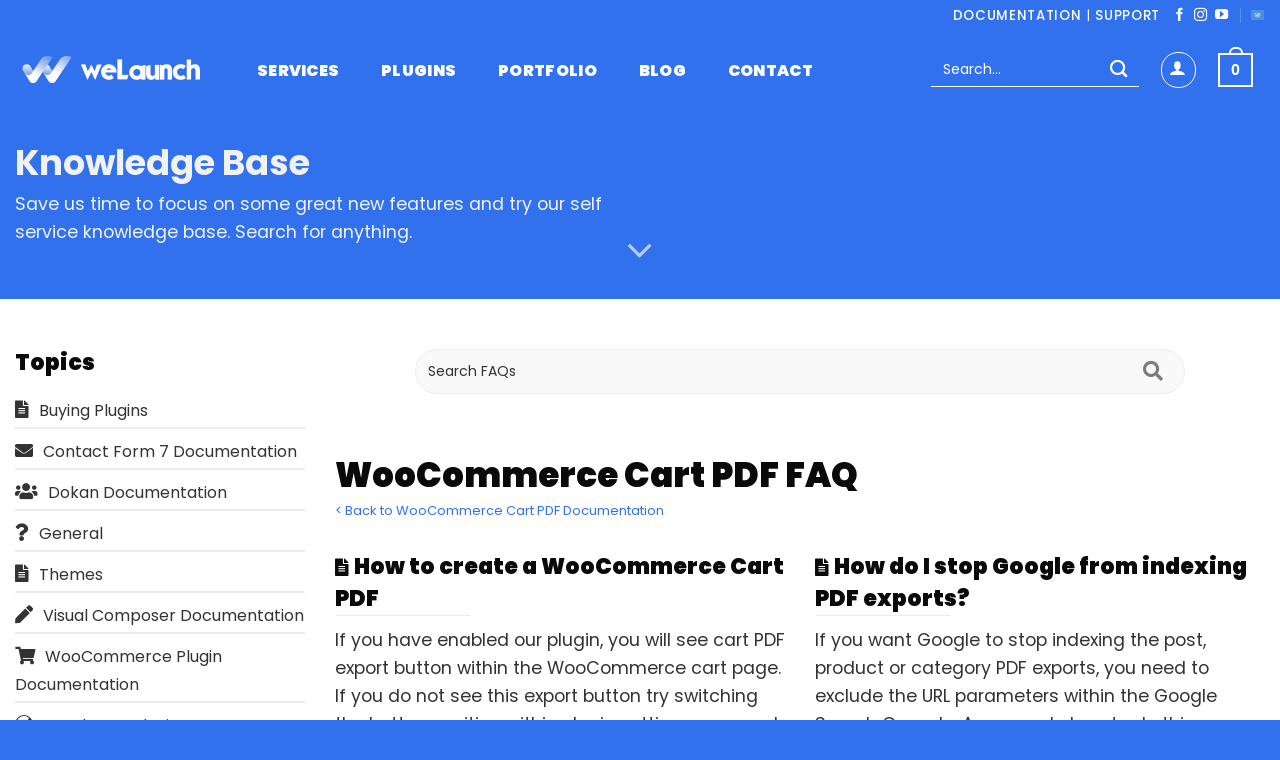

--- FILE ---
content_type: text/html; charset=UTF-8
request_url: https://www.welaunch.io/en/knowledge-base/topics/woocommerce/cart-pdf/cart-pdf-faq/
body_size: 35989
content:
<!DOCTYPE html>
<html lang="en" prefix="og: https://ogp.me/ns#" class="loading-site no-js">
<head><meta charset="UTF-8" /><script>if(navigator.userAgent.match(/MSIE|Internet Explorer/i)||navigator.userAgent.match(/Trident\/7\..*?rv:11/i)){var href=document.location.href;if(!href.match(/[?&]nowprocket/)){if(href.indexOf("?")==-1){if(href.indexOf("#")==-1){document.location.href=href+"?nowprocket=1"}else{document.location.href=href.replace("#","?nowprocket=1#")}}else{if(href.indexOf("#")==-1){document.location.href=href+"&nowprocket=1"}else{document.location.href=href.replace("#","&nowprocket=1#")}}}}</script><script>(()=>{class RocketLazyLoadScripts{constructor(){this.v="2.0.4",this.userEvents=["keydown","keyup","mousedown","mouseup","mousemove","mouseover","mouseout","touchmove","touchstart","touchend","touchcancel","wheel","click","dblclick","input"],this.attributeEvents=["onblur","onclick","oncontextmenu","ondblclick","onfocus","onmousedown","onmouseenter","onmouseleave","onmousemove","onmouseout","onmouseover","onmouseup","onmousewheel","onscroll","onsubmit"]}async t(){this.i(),this.o(),/iP(ad|hone)/.test(navigator.userAgent)&&this.h(),this.u(),this.l(this),this.m(),this.k(this),this.p(this),this._(),await Promise.all([this.R(),this.L()]),this.lastBreath=Date.now(),this.S(this),this.P(),this.D(),this.O(),this.M(),await this.C(this.delayedScripts.normal),await this.C(this.delayedScripts.defer),await this.C(this.delayedScripts.async),await this.T(),await this.F(),await this.j(),await this.A(),window.dispatchEvent(new Event("rocket-allScriptsLoaded")),this.everythingLoaded=!0,this.lastTouchEnd&&await new Promise(t=>setTimeout(t,500-Date.now()+this.lastTouchEnd)),this.I(),this.H(),this.U(),this.W()}i(){this.CSPIssue=sessionStorage.getItem("rocketCSPIssue"),document.addEventListener("securitypolicyviolation",t=>{this.CSPIssue||"script-src-elem"!==t.violatedDirective||"data"!==t.blockedURI||(this.CSPIssue=!0,sessionStorage.setItem("rocketCSPIssue",!0))},{isRocket:!0})}o(){window.addEventListener("pageshow",t=>{this.persisted=t.persisted,this.realWindowLoadedFired=!0},{isRocket:!0}),window.addEventListener("pagehide",()=>{this.onFirstUserAction=null},{isRocket:!0})}h(){let t;function e(e){t=e}window.addEventListener("touchstart",e,{isRocket:!0}),window.addEventListener("touchend",function i(o){o.changedTouches[0]&&t.changedTouches[0]&&Math.abs(o.changedTouches[0].pageX-t.changedTouches[0].pageX)<10&&Math.abs(o.changedTouches[0].pageY-t.changedTouches[0].pageY)<10&&o.timeStamp-t.timeStamp<200&&(window.removeEventListener("touchstart",e,{isRocket:!0}),window.removeEventListener("touchend",i,{isRocket:!0}),"INPUT"===o.target.tagName&&"text"===o.target.type||(o.target.dispatchEvent(new TouchEvent("touchend",{target:o.target,bubbles:!0})),o.target.dispatchEvent(new MouseEvent("mouseover",{target:o.target,bubbles:!0})),o.target.dispatchEvent(new PointerEvent("click",{target:o.target,bubbles:!0,cancelable:!0,detail:1,clientX:o.changedTouches[0].clientX,clientY:o.changedTouches[0].clientY})),event.preventDefault()))},{isRocket:!0})}q(t){this.userActionTriggered||("mousemove"!==t.type||this.firstMousemoveIgnored?"keyup"===t.type||"mouseover"===t.type||"mouseout"===t.type||(this.userActionTriggered=!0,this.onFirstUserAction&&this.onFirstUserAction()):this.firstMousemoveIgnored=!0),"click"===t.type&&t.preventDefault(),t.stopPropagation(),t.stopImmediatePropagation(),"touchstart"===this.lastEvent&&"touchend"===t.type&&(this.lastTouchEnd=Date.now()),"click"===t.type&&(this.lastTouchEnd=0),this.lastEvent=t.type,t.composedPath&&t.composedPath()[0].getRootNode()instanceof ShadowRoot&&(t.rocketTarget=t.composedPath()[0]),this.savedUserEvents.push(t)}u(){this.savedUserEvents=[],this.userEventHandler=this.q.bind(this),this.userEvents.forEach(t=>window.addEventListener(t,this.userEventHandler,{passive:!1,isRocket:!0})),document.addEventListener("visibilitychange",this.userEventHandler,{isRocket:!0})}U(){this.userEvents.forEach(t=>window.removeEventListener(t,this.userEventHandler,{passive:!1,isRocket:!0})),document.removeEventListener("visibilitychange",this.userEventHandler,{isRocket:!0}),this.savedUserEvents.forEach(t=>{(t.rocketTarget||t.target).dispatchEvent(new window[t.constructor.name](t.type,t))})}m(){const t="return false",e=Array.from(this.attributeEvents,t=>"data-rocket-"+t),i="["+this.attributeEvents.join("],[")+"]",o="[data-rocket-"+this.attributeEvents.join("],[data-rocket-")+"]",s=(e,i,o)=>{o&&o!==t&&(e.setAttribute("data-rocket-"+i,o),e["rocket"+i]=new Function("event",o),e.setAttribute(i,t))};new MutationObserver(t=>{for(const n of t)"attributes"===n.type&&(n.attributeName.startsWith("data-rocket-")||this.everythingLoaded?n.attributeName.startsWith("data-rocket-")&&this.everythingLoaded&&this.N(n.target,n.attributeName.substring(12)):s(n.target,n.attributeName,n.target.getAttribute(n.attributeName))),"childList"===n.type&&n.addedNodes.forEach(t=>{if(t.nodeType===Node.ELEMENT_NODE)if(this.everythingLoaded)for(const i of[t,...t.querySelectorAll(o)])for(const t of i.getAttributeNames())e.includes(t)&&this.N(i,t.substring(12));else for(const e of[t,...t.querySelectorAll(i)])for(const t of e.getAttributeNames())this.attributeEvents.includes(t)&&s(e,t,e.getAttribute(t))})}).observe(document,{subtree:!0,childList:!0,attributeFilter:[...this.attributeEvents,...e]})}I(){this.attributeEvents.forEach(t=>{document.querySelectorAll("[data-rocket-"+t+"]").forEach(e=>{this.N(e,t)})})}N(t,e){const i=t.getAttribute("data-rocket-"+e);i&&(t.setAttribute(e,i),t.removeAttribute("data-rocket-"+e))}k(t){Object.defineProperty(HTMLElement.prototype,"onclick",{get(){return this.rocketonclick||null},set(e){this.rocketonclick=e,this.setAttribute(t.everythingLoaded?"onclick":"data-rocket-onclick","this.rocketonclick(event)")}})}S(t){function e(e,i){let o=e[i];e[i]=null,Object.defineProperty(e,i,{get:()=>o,set(s){t.everythingLoaded?o=s:e["rocket"+i]=o=s}})}e(document,"onreadystatechange"),e(window,"onload"),e(window,"onpageshow");try{Object.defineProperty(document,"readyState",{get:()=>t.rocketReadyState,set(e){t.rocketReadyState=e},configurable:!0}),document.readyState="loading"}catch(t){console.log("WPRocket DJE readyState conflict, bypassing")}}l(t){this.originalAddEventListener=EventTarget.prototype.addEventListener,this.originalRemoveEventListener=EventTarget.prototype.removeEventListener,this.savedEventListeners=[],EventTarget.prototype.addEventListener=function(e,i,o){o&&o.isRocket||!t.B(e,this)&&!t.userEvents.includes(e)||t.B(e,this)&&!t.userActionTriggered||e.startsWith("rocket-")||t.everythingLoaded?t.originalAddEventListener.call(this,e,i,o):(t.savedEventListeners.push({target:this,remove:!1,type:e,func:i,options:o}),"mouseenter"!==e&&"mouseleave"!==e||t.originalAddEventListener.call(this,e,t.savedUserEvents.push,o))},EventTarget.prototype.removeEventListener=function(e,i,o){o&&o.isRocket||!t.B(e,this)&&!t.userEvents.includes(e)||t.B(e,this)&&!t.userActionTriggered||e.startsWith("rocket-")||t.everythingLoaded?t.originalRemoveEventListener.call(this,e,i,o):t.savedEventListeners.push({target:this,remove:!0,type:e,func:i,options:o})}}J(t,e){this.savedEventListeners=this.savedEventListeners.filter(i=>{let o=i.type,s=i.target||window;return e!==o||t!==s||(this.B(o,s)&&(i.type="rocket-"+o),this.$(i),!1)})}H(){EventTarget.prototype.addEventListener=this.originalAddEventListener,EventTarget.prototype.removeEventListener=this.originalRemoveEventListener,this.savedEventListeners.forEach(t=>this.$(t))}$(t){t.remove?this.originalRemoveEventListener.call(t.target,t.type,t.func,t.options):this.originalAddEventListener.call(t.target,t.type,t.func,t.options)}p(t){let e;function i(e){return t.everythingLoaded?e:e.split(" ").map(t=>"load"===t||t.startsWith("load.")?"rocket-jquery-load":t).join(" ")}function o(o){function s(e){const s=o.fn[e];o.fn[e]=o.fn.init.prototype[e]=function(){return this[0]===window&&t.userActionTriggered&&("string"==typeof arguments[0]||arguments[0]instanceof String?arguments[0]=i(arguments[0]):"object"==typeof arguments[0]&&Object.keys(arguments[0]).forEach(t=>{const e=arguments[0][t];delete arguments[0][t],arguments[0][i(t)]=e})),s.apply(this,arguments),this}}if(o&&o.fn&&!t.allJQueries.includes(o)){const e={DOMContentLoaded:[],"rocket-DOMContentLoaded":[]};for(const t in e)document.addEventListener(t,()=>{e[t].forEach(t=>t())},{isRocket:!0});o.fn.ready=o.fn.init.prototype.ready=function(i){function s(){parseInt(o.fn.jquery)>2?setTimeout(()=>i.bind(document)(o)):i.bind(document)(o)}return"function"==typeof i&&(t.realDomReadyFired?!t.userActionTriggered||t.fauxDomReadyFired?s():e["rocket-DOMContentLoaded"].push(s):e.DOMContentLoaded.push(s)),o([])},s("on"),s("one"),s("off"),t.allJQueries.push(o)}e=o}t.allJQueries=[],o(window.jQuery),Object.defineProperty(window,"jQuery",{get:()=>e,set(t){o(t)}})}P(){const t=new Map;document.write=document.writeln=function(e){const i=document.currentScript,o=document.createRange(),s=i.parentElement;let n=t.get(i);void 0===n&&(n=i.nextSibling,t.set(i,n));const c=document.createDocumentFragment();o.setStart(c,0),c.appendChild(o.createContextualFragment(e)),s.insertBefore(c,n)}}async R(){return new Promise(t=>{this.userActionTriggered?t():this.onFirstUserAction=t})}async L(){return new Promise(t=>{document.addEventListener("DOMContentLoaded",()=>{this.realDomReadyFired=!0,t()},{isRocket:!0})})}async j(){return this.realWindowLoadedFired?Promise.resolve():new Promise(t=>{window.addEventListener("load",t,{isRocket:!0})})}M(){this.pendingScripts=[];this.scriptsMutationObserver=new MutationObserver(t=>{for(const e of t)e.addedNodes.forEach(t=>{"SCRIPT"!==t.tagName||t.noModule||t.isWPRocket||this.pendingScripts.push({script:t,promise:new Promise(e=>{const i=()=>{const i=this.pendingScripts.findIndex(e=>e.script===t);i>=0&&this.pendingScripts.splice(i,1),e()};t.addEventListener("load",i,{isRocket:!0}),t.addEventListener("error",i,{isRocket:!0}),setTimeout(i,1e3)})})})}),this.scriptsMutationObserver.observe(document,{childList:!0,subtree:!0})}async F(){await this.X(),this.pendingScripts.length?(await this.pendingScripts[0].promise,await this.F()):this.scriptsMutationObserver.disconnect()}D(){this.delayedScripts={normal:[],async:[],defer:[]},document.querySelectorAll("script[type$=rocketlazyloadscript]").forEach(t=>{t.hasAttribute("data-rocket-src")?t.hasAttribute("async")&&!1!==t.async?this.delayedScripts.async.push(t):t.hasAttribute("defer")&&!1!==t.defer||"module"===t.getAttribute("data-rocket-type")?this.delayedScripts.defer.push(t):this.delayedScripts.normal.push(t):this.delayedScripts.normal.push(t)})}async _(){await this.L();let t=[];document.querySelectorAll("script[type$=rocketlazyloadscript][data-rocket-src]").forEach(e=>{let i=e.getAttribute("data-rocket-src");if(i&&!i.startsWith("data:")){i.startsWith("//")&&(i=location.protocol+i);try{const o=new URL(i).origin;o!==location.origin&&t.push({src:o,crossOrigin:e.crossOrigin||"module"===e.getAttribute("data-rocket-type")})}catch(t){}}}),t=[...new Map(t.map(t=>[JSON.stringify(t),t])).values()],this.Y(t,"preconnect")}async G(t){if(await this.K(),!0!==t.noModule||!("noModule"in HTMLScriptElement.prototype))return new Promise(e=>{let i;function o(){(i||t).setAttribute("data-rocket-status","executed"),e()}try{if(navigator.userAgent.includes("Firefox/")||""===navigator.vendor||this.CSPIssue)i=document.createElement("script"),[...t.attributes].forEach(t=>{let e=t.nodeName;"type"!==e&&("data-rocket-type"===e&&(e="type"),"data-rocket-src"===e&&(e="src"),i.setAttribute(e,t.nodeValue))}),t.text&&(i.text=t.text),t.nonce&&(i.nonce=t.nonce),i.hasAttribute("src")?(i.addEventListener("load",o,{isRocket:!0}),i.addEventListener("error",()=>{i.setAttribute("data-rocket-status","failed-network"),e()},{isRocket:!0}),setTimeout(()=>{i.isConnected||e()},1)):(i.text=t.text,o()),i.isWPRocket=!0,t.parentNode.replaceChild(i,t);else{const i=t.getAttribute("data-rocket-type"),s=t.getAttribute("data-rocket-src");i?(t.type=i,t.removeAttribute("data-rocket-type")):t.removeAttribute("type"),t.addEventListener("load",o,{isRocket:!0}),t.addEventListener("error",i=>{this.CSPIssue&&i.target.src.startsWith("data:")?(console.log("WPRocket: CSP fallback activated"),t.removeAttribute("src"),this.G(t).then(e)):(t.setAttribute("data-rocket-status","failed-network"),e())},{isRocket:!0}),s?(t.fetchPriority="high",t.removeAttribute("data-rocket-src"),t.src=s):t.src="data:text/javascript;base64,"+window.btoa(unescape(encodeURIComponent(t.text)))}}catch(i){t.setAttribute("data-rocket-status","failed-transform"),e()}});t.setAttribute("data-rocket-status","skipped")}async C(t){const e=t.shift();return e?(e.isConnected&&await this.G(e),this.C(t)):Promise.resolve()}O(){this.Y([...this.delayedScripts.normal,...this.delayedScripts.defer,...this.delayedScripts.async],"preload")}Y(t,e){this.trash=this.trash||[];let i=!0;var o=document.createDocumentFragment();t.forEach(t=>{const s=t.getAttribute&&t.getAttribute("data-rocket-src")||t.src;if(s&&!s.startsWith("data:")){const n=document.createElement("link");n.href=s,n.rel=e,"preconnect"!==e&&(n.as="script",n.fetchPriority=i?"high":"low"),t.getAttribute&&"module"===t.getAttribute("data-rocket-type")&&(n.crossOrigin=!0),t.crossOrigin&&(n.crossOrigin=t.crossOrigin),t.integrity&&(n.integrity=t.integrity),t.nonce&&(n.nonce=t.nonce),o.appendChild(n),this.trash.push(n),i=!1}}),document.head.appendChild(o)}W(){this.trash.forEach(t=>t.remove())}async T(){try{document.readyState="interactive"}catch(t){}this.fauxDomReadyFired=!0;try{await this.K(),this.J(document,"readystatechange"),document.dispatchEvent(new Event("rocket-readystatechange")),await this.K(),document.rocketonreadystatechange&&document.rocketonreadystatechange(),await this.K(),this.J(document,"DOMContentLoaded"),document.dispatchEvent(new Event("rocket-DOMContentLoaded")),await this.K(),this.J(window,"DOMContentLoaded"),window.dispatchEvent(new Event("rocket-DOMContentLoaded"))}catch(t){console.error(t)}}async A(){try{document.readyState="complete"}catch(t){}try{await this.K(),this.J(document,"readystatechange"),document.dispatchEvent(new Event("rocket-readystatechange")),await this.K(),document.rocketonreadystatechange&&document.rocketonreadystatechange(),await this.K(),this.J(window,"load"),window.dispatchEvent(new Event("rocket-load")),await this.K(),window.rocketonload&&window.rocketonload(),await this.K(),this.allJQueries.forEach(t=>t(window).trigger("rocket-jquery-load")),await this.K(),this.J(window,"pageshow");const t=new Event("rocket-pageshow");t.persisted=this.persisted,window.dispatchEvent(t),await this.K(),window.rocketonpageshow&&window.rocketonpageshow({persisted:this.persisted})}catch(t){console.error(t)}}async K(){Date.now()-this.lastBreath>45&&(await this.X(),this.lastBreath=Date.now())}async X(){return document.hidden?new Promise(t=>setTimeout(t)):new Promise(t=>requestAnimationFrame(t))}B(t,e){return e===document&&"readystatechange"===t||(e===document&&"DOMContentLoaded"===t||(e===window&&"DOMContentLoaded"===t||(e===window&&"load"===t||e===window&&"pageshow"===t)))}static run(){(new RocketLazyLoadScripts).t()}}RocketLazyLoadScripts.run()})();</script>
	
	<link rel="profile" href="https://gmpg.org/xfn/11" />
	<link rel="pingback" href="https://www.welaunch.io/en/xmlrpc.php" />

	<script data-cfasync="false" data-no-defer="1" data-no-minify="1" data-no-optimize="1">var ewww_webp_supported=!1;function check_webp_feature(A,e){var w;e=void 0!==e?e:function(){},ewww_webp_supported?e(ewww_webp_supported):((w=new Image).onload=function(){ewww_webp_supported=0<w.width&&0<w.height,e&&e(ewww_webp_supported)},w.onerror=function(){e&&e(!1)},w.src="data:image/webp;base64,"+{alpha:"UklGRkoAAABXRUJQVlA4WAoAAAAQAAAAAAAAAAAAQUxQSAwAAAARBxAR/Q9ERP8DAABWUDggGAAAABQBAJ0BKgEAAQAAAP4AAA3AAP7mtQAAAA=="}[A])}check_webp_feature("alpha");</script><script data-cfasync="false" data-no-defer="1" data-no-minify="1" data-no-optimize="1">var Arrive=function(c,w){"use strict";if(c.MutationObserver&&"undefined"!=typeof HTMLElement){var r,a=0,u=(r=HTMLElement.prototype.matches||HTMLElement.prototype.webkitMatchesSelector||HTMLElement.prototype.mozMatchesSelector||HTMLElement.prototype.msMatchesSelector,{matchesSelector:function(e,t){return e instanceof HTMLElement&&r.call(e,t)},addMethod:function(e,t,r){var a=e[t];e[t]=function(){return r.length==arguments.length?r.apply(this,arguments):"function"==typeof a?a.apply(this,arguments):void 0}},callCallbacks:function(e,t){t&&t.options.onceOnly&&1==t.firedElems.length&&(e=[e[0]]);for(var r,a=0;r=e[a];a++)r&&r.callback&&r.callback.call(r.elem,r.elem);t&&t.options.onceOnly&&1==t.firedElems.length&&t.me.unbindEventWithSelectorAndCallback.call(t.target,t.selector,t.callback)},checkChildNodesRecursively:function(e,t,r,a){for(var i,n=0;i=e[n];n++)r(i,t,a)&&a.push({callback:t.callback,elem:i}),0<i.childNodes.length&&u.checkChildNodesRecursively(i.childNodes,t,r,a)},mergeArrays:function(e,t){var r,a={};for(r in e)e.hasOwnProperty(r)&&(a[r]=e[r]);for(r in t)t.hasOwnProperty(r)&&(a[r]=t[r]);return a},toElementsArray:function(e){return e=void 0!==e&&("number"!=typeof e.length||e===c)?[e]:e}}),e=(l.prototype.addEvent=function(e,t,r,a){a={target:e,selector:t,options:r,callback:a,firedElems:[]};return this._beforeAdding&&this._beforeAdding(a),this._eventsBucket.push(a),a},l.prototype.removeEvent=function(e){for(var t,r=this._eventsBucket.length-1;t=this._eventsBucket[r];r--)e(t)&&(this._beforeRemoving&&this._beforeRemoving(t),(t=this._eventsBucket.splice(r,1))&&t.length&&(t[0].callback=null))},l.prototype.beforeAdding=function(e){this._beforeAdding=e},l.prototype.beforeRemoving=function(e){this._beforeRemoving=e},l),t=function(i,n){var o=new e,l=this,s={fireOnAttributesModification:!1};return o.beforeAdding(function(t){var e=t.target;e!==c.document&&e!==c||(e=document.getElementsByTagName("html")[0]);var r=new MutationObserver(function(e){n.call(this,e,t)}),a=i(t.options);r.observe(e,a),t.observer=r,t.me=l}),o.beforeRemoving(function(e){e.observer.disconnect()}),this.bindEvent=function(e,t,r){t=u.mergeArrays(s,t);for(var a=u.toElementsArray(this),i=0;i<a.length;i++)o.addEvent(a[i],e,t,r)},this.unbindEvent=function(){var r=u.toElementsArray(this);o.removeEvent(function(e){for(var t=0;t<r.length;t++)if(this===w||e.target===r[t])return!0;return!1})},this.unbindEventWithSelectorOrCallback=function(r){var a=u.toElementsArray(this),i=r,e="function"==typeof r?function(e){for(var t=0;t<a.length;t++)if((this===w||e.target===a[t])&&e.callback===i)return!0;return!1}:function(e){for(var t=0;t<a.length;t++)if((this===w||e.target===a[t])&&e.selector===r)return!0;return!1};o.removeEvent(e)},this.unbindEventWithSelectorAndCallback=function(r,a){var i=u.toElementsArray(this);o.removeEvent(function(e){for(var t=0;t<i.length;t++)if((this===w||e.target===i[t])&&e.selector===r&&e.callback===a)return!0;return!1})},this},i=new function(){var s={fireOnAttributesModification:!1,onceOnly:!1,existing:!1};function n(e,t,r){return!(!u.matchesSelector(e,t.selector)||(e._id===w&&(e._id=a++),-1!=t.firedElems.indexOf(e._id)))&&(t.firedElems.push(e._id),!0)}var c=(i=new t(function(e){var t={attributes:!1,childList:!0,subtree:!0};return e.fireOnAttributesModification&&(t.attributes=!0),t},function(e,i){e.forEach(function(e){var t=e.addedNodes,r=e.target,a=[];null!==t&&0<t.length?u.checkChildNodesRecursively(t,i,n,a):"attributes"===e.type&&n(r,i)&&a.push({callback:i.callback,elem:r}),u.callCallbacks(a,i)})})).bindEvent;return i.bindEvent=function(e,t,r){t=void 0===r?(r=t,s):u.mergeArrays(s,t);var a=u.toElementsArray(this);if(t.existing){for(var i=[],n=0;n<a.length;n++)for(var o=a[n].querySelectorAll(e),l=0;l<o.length;l++)i.push({callback:r,elem:o[l]});if(t.onceOnly&&i.length)return r.call(i[0].elem,i[0].elem);setTimeout(u.callCallbacks,1,i)}c.call(this,e,t,r)},i},o=new function(){var a={};function i(e,t){return u.matchesSelector(e,t.selector)}var n=(o=new t(function(){return{childList:!0,subtree:!0}},function(e,r){e.forEach(function(e){var t=e.removedNodes,e=[];null!==t&&0<t.length&&u.checkChildNodesRecursively(t,r,i,e),u.callCallbacks(e,r)})})).bindEvent;return o.bindEvent=function(e,t,r){t=void 0===r?(r=t,a):u.mergeArrays(a,t),n.call(this,e,t,r)},o};d(HTMLElement.prototype),d(NodeList.prototype),d(HTMLCollection.prototype),d(HTMLDocument.prototype),d(Window.prototype);var n={};return s(i,n,"unbindAllArrive"),s(o,n,"unbindAllLeave"),n}function l(){this._eventsBucket=[],this._beforeAdding=null,this._beforeRemoving=null}function s(e,t,r){u.addMethod(t,r,e.unbindEvent),u.addMethod(t,r,e.unbindEventWithSelectorOrCallback),u.addMethod(t,r,e.unbindEventWithSelectorAndCallback)}function d(e){e.arrive=i.bindEvent,s(i,e,"unbindArrive"),e.leave=o.bindEvent,s(o,e,"unbindLeave")}}(window,void 0),ewww_webp_supported=!1;function check_webp_feature(e,t){var r;ewww_webp_supported?t(ewww_webp_supported):((r=new Image).onload=function(){ewww_webp_supported=0<r.width&&0<r.height,t(ewww_webp_supported)},r.onerror=function(){t(!1)},r.src="data:image/webp;base64,"+{alpha:"UklGRkoAAABXRUJQVlA4WAoAAAAQAAAAAAAAAAAAQUxQSAwAAAARBxAR/Q9ERP8DAABWUDggGAAAABQBAJ0BKgEAAQAAAP4AAA3AAP7mtQAAAA==",animation:"UklGRlIAAABXRUJQVlA4WAoAAAASAAAAAAAAAAAAQU5JTQYAAAD/////AABBTk1GJgAAAAAAAAAAAAAAAAAAAGQAAABWUDhMDQAAAC8AAAAQBxAREYiI/gcA"}[e])}function ewwwLoadImages(e){if(e){for(var t=document.querySelectorAll(".batch-image img, .image-wrapper a, .ngg-pro-masonry-item a, .ngg-galleria-offscreen-seo-wrapper a"),r=0,a=t.length;r<a;r++)ewwwAttr(t[r],"data-src",t[r].getAttribute("data-webp")),ewwwAttr(t[r],"data-thumbnail",t[r].getAttribute("data-webp-thumbnail"));for(var i=document.querySelectorAll("div.woocommerce-product-gallery__image"),r=0,a=i.length;r<a;r++)ewwwAttr(i[r],"data-thumb",i[r].getAttribute("data-webp-thumb"))}for(var n=document.querySelectorAll("video"),r=0,a=n.length;r<a;r++)ewwwAttr(n[r],"poster",e?n[r].getAttribute("data-poster-webp"):n[r].getAttribute("data-poster-image"));for(var o,l=document.querySelectorAll("img.ewww_webp_lazy_load"),r=0,a=l.length;r<a;r++)e&&(ewwwAttr(l[r],"data-lazy-srcset",l[r].getAttribute("data-lazy-srcset-webp")),ewwwAttr(l[r],"data-srcset",l[r].getAttribute("data-srcset-webp")),ewwwAttr(l[r],"data-lazy-src",l[r].getAttribute("data-lazy-src-webp")),ewwwAttr(l[r],"data-src",l[r].getAttribute("data-src-webp")),ewwwAttr(l[r],"data-orig-file",l[r].getAttribute("data-webp-orig-file")),ewwwAttr(l[r],"data-medium-file",l[r].getAttribute("data-webp-medium-file")),ewwwAttr(l[r],"data-large-file",l[r].getAttribute("data-webp-large-file")),null!=(o=l[r].getAttribute("srcset"))&&!1!==o&&o.includes("R0lGOD")&&ewwwAttr(l[r],"src",l[r].getAttribute("data-lazy-src-webp"))),l[r].className=l[r].className.replace(/\bewww_webp_lazy_load\b/,"");for(var s=document.querySelectorAll(".ewww_webp"),r=0,a=s.length;r<a;r++)e?(ewwwAttr(s[r],"srcset",s[r].getAttribute("data-srcset-webp")),ewwwAttr(s[r],"src",s[r].getAttribute("data-src-webp")),ewwwAttr(s[r],"data-orig-file",s[r].getAttribute("data-webp-orig-file")),ewwwAttr(s[r],"data-medium-file",s[r].getAttribute("data-webp-medium-file")),ewwwAttr(s[r],"data-large-file",s[r].getAttribute("data-webp-large-file")),ewwwAttr(s[r],"data-large_image",s[r].getAttribute("data-webp-large_image")),ewwwAttr(s[r],"data-src",s[r].getAttribute("data-webp-src"))):(ewwwAttr(s[r],"srcset",s[r].getAttribute("data-srcset-img")),ewwwAttr(s[r],"src",s[r].getAttribute("data-src-img"))),s[r].className=s[r].className.replace(/\bewww_webp\b/,"ewww_webp_loaded");window.jQuery&&jQuery.fn.isotope&&jQuery.fn.imagesLoaded&&(jQuery(".fusion-posts-container-infinite").imagesLoaded(function(){jQuery(".fusion-posts-container-infinite").hasClass("isotope")&&jQuery(".fusion-posts-container-infinite").isotope()}),jQuery(".fusion-portfolio:not(.fusion-recent-works) .fusion-portfolio-wrapper").imagesLoaded(function(){jQuery(".fusion-portfolio:not(.fusion-recent-works) .fusion-portfolio-wrapper").isotope()}))}function ewwwWebPInit(e){ewwwLoadImages(e),ewwwNggLoadGalleries(e),document.arrive(".ewww_webp",function(){ewwwLoadImages(e)}),document.arrive(".ewww_webp_lazy_load",function(){ewwwLoadImages(e)}),document.arrive("videos",function(){ewwwLoadImages(e)}),"loading"==document.readyState?document.addEventListener("DOMContentLoaded",ewwwJSONParserInit):("undefined"!=typeof galleries&&ewwwNggParseGalleries(e),ewwwWooParseVariations(e))}function ewwwAttr(e,t,r){null!=r&&!1!==r&&e.setAttribute(t,r)}function ewwwJSONParserInit(){"undefined"!=typeof galleries&&check_webp_feature("alpha",ewwwNggParseGalleries),check_webp_feature("alpha",ewwwWooParseVariations)}function ewwwWooParseVariations(e){if(e)for(var t=document.querySelectorAll("form.variations_form"),r=0,a=t.length;r<a;r++){var i=t[r].getAttribute("data-product_variations"),n=!1;try{for(var o in i=JSON.parse(i))void 0!==i[o]&&void 0!==i[o].image&&(void 0!==i[o].image.src_webp&&(i[o].image.src=i[o].image.src_webp,n=!0),void 0!==i[o].image.srcset_webp&&(i[o].image.srcset=i[o].image.srcset_webp,n=!0),void 0!==i[o].image.full_src_webp&&(i[o].image.full_src=i[o].image.full_src_webp,n=!0),void 0!==i[o].image.gallery_thumbnail_src_webp&&(i[o].image.gallery_thumbnail_src=i[o].image.gallery_thumbnail_src_webp,n=!0),void 0!==i[o].image.thumb_src_webp&&(i[o].image.thumb_src=i[o].image.thumb_src_webp,n=!0));n&&ewwwAttr(t[r],"data-product_variations",JSON.stringify(i))}catch(e){}}}function ewwwNggParseGalleries(e){if(e)for(var t in galleries){var r=galleries[t];galleries[t].images_list=ewwwNggParseImageList(r.images_list)}}function ewwwNggLoadGalleries(e){e&&document.addEventListener("ngg.galleria.themeadded",function(e,t){window.ngg_galleria._create_backup=window.ngg_galleria.create,window.ngg_galleria.create=function(e,t){var r=$(e).data("id");return galleries["gallery_"+r].images_list=ewwwNggParseImageList(galleries["gallery_"+r].images_list),window.ngg_galleria._create_backup(e,t)}})}function ewwwNggParseImageList(e){for(var t in e){var r=e[t];if(void 0!==r["image-webp"]&&(e[t].image=r["image-webp"],delete e[t]["image-webp"]),void 0!==r["thumb-webp"]&&(e[t].thumb=r["thumb-webp"],delete e[t]["thumb-webp"]),void 0!==r.full_image_webp&&(e[t].full_image=r.full_image_webp,delete e[t].full_image_webp),void 0!==r.srcsets)for(var a in r.srcsets)nggSrcset=r.srcsets[a],void 0!==r.srcsets[a+"-webp"]&&(e[t].srcsets[a]=r.srcsets[a+"-webp"],delete e[t].srcsets[a+"-webp"]);if(void 0!==r.full_srcsets)for(var i in r.full_srcsets)nggFSrcset=r.full_srcsets[i],void 0!==r.full_srcsets[i+"-webp"]&&(e[t].full_srcsets[i]=r.full_srcsets[i+"-webp"],delete e[t].full_srcsets[i+"-webp"])}return e}check_webp_feature("alpha",ewwwWebPInit);</script><script type="rocketlazyloadscript">(function(html){html.className = html.className.replace(/\bno-js\b/,'js')})(document.documentElement);</script>

            <script data-no-defer="1" data-ezscrex="false" data-cfasync="false" data-pagespeed-no-defer data-cookieconsent="ignore">
                var ctPublicFunctions = {"_ajax_nonce":"8eb8fecb23","_rest_nonce":"b95cd66ee9","_ajax_url":"\/en\/wp-admin\/admin-ajax.php","_rest_url":"https:\/\/www.welaunch.io\/en\/wp-json\/","data__cookies_type":"none","data__ajax_type":"admin_ajax","data__bot_detector_enabled":1,"data__frontend_data_log_enabled":1,"cookiePrefix":"","wprocket_detected":true,"host_url":"www.welaunch.io","text__ee_click_to_select":"Click to select the whole data","text__ee_original_email":"The complete one is","text__ee_got_it":"Got it","text__ee_blocked":"Blocked","text__ee_cannot_connect":"Cannot connect","text__ee_cannot_decode":"Can not decode email. Unknown reason","text__ee_email_decoder":"CleanTalk email decoder","text__ee_wait_for_decoding":"The magic is on the way!","text__ee_decoding_process":"Please wait a few seconds while we decode the contact data."}
            </script>
        
            <script data-no-defer="1" data-ezscrex="false" data-cfasync="false" data-pagespeed-no-defer data-cookieconsent="ignore">
                var ctPublic = {"_ajax_nonce":"8eb8fecb23","settings__forms__check_internal":0,"settings__forms__check_external":0,"settings__forms__force_protection":0,"settings__forms__search_test":1,"settings__forms__wc_add_to_cart":0,"settings__data__bot_detector_enabled":1,"settings__sfw__anti_crawler":0,"blog_home":"https:\/\/www.welaunch.io\/en\/","pixel__setting":"3","pixel__enabled":true,"pixel__url":"https:\/\/moderate4-v4.cleantalk.org\/pixel\/454411889a646d2f78d5522c966b860d.gif","data__email_check_before_post":1,"data__email_check_exist_post":1,"data__cookies_type":"none","data__key_is_ok":true,"data__visible_fields_required":true,"wl_brandname":"Anti-Spam by CleanTalk","wl_brandname_short":"CleanTalk","ct_checkjs_key":"da9f2496a88f00b47758f58a9b018e4712129214e4e2e4934eaee6e75b12edc1","emailEncoderPassKey":"c56d69f9bb9b9c728dd429a0c7bfd0f9","bot_detector_forms_excluded":"W10=","advancedCacheExists":true,"varnishCacheExists":false,"wc_ajax_add_to_cart":true,"theRealPerson":{"phrases":{"trpHeading":"The Real Person Badge!","trpContent1":"The commenter acts as a real person and verified as not a bot.","trpContent2":" Anti-Spam by CleanTalk","trpContentLearnMore":"Learn more"},"trpContentLink":"https:\/\/cleantalk.org\/help\/the-real-person?utm_id=&amp;utm_term=&amp;utm_source=admin_side&amp;utm_medium=trp_badge&amp;utm_content=trp_badge_link_click&amp;utm_campaign=apbct_links","imgPersonUrl":"https:\/\/www.welaunch.io\/en\/wp-content\/plugins\/cleantalk-spam-protect\/css\/images\/real_user.svg","imgShieldUrl":"https:\/\/www.welaunch.io\/en\/wp-content\/plugins\/cleantalk-spam-protect\/css\/images\/shield.svg"}}
            </script>
        
<!-- Google Tag Manager for WordPress by gtm4wp.com -->
<script data-cfasync="false" data-pagespeed-no-defer>
	var gtm4wp_datalayer_name = "dataLayer";
	var dataLayer = dataLayer || [];
	const gtm4wp_use_sku_instead = 1;
	const gtm4wp_currency = 'USD';
	const gtm4wp_product_per_impression = 10;
	const gtm4wp_clear_ecommerce = false;
	const gtm4wp_datalayer_max_timeout = 2000;
</script>
<!-- End Google Tag Manager for WordPress by gtm4wp.com --><meta name="viewport" content="width=device-width, initial-scale=1" />
<!-- Search Engine Optimization by Rank Math - https://rankmath.com/ -->
<title>WooCommerce Cart PDF FAQ - weLaunch</title>
<style id="rocket-critical-css">.gdpr-clear{display:block;float:none;clear:both}.wordpress-gdpr-popup-bottom .wordpress-gdpr-popup-container{bottom:0}.wordpress-gdpr-popup-container{display:none;width:100%;position:fixed;z-index:9999;padding:20px}.wordpress-gdpr-popup p{margin:0}.wordpress-gdpr-popup-agree,.wordpress-gdpr-popup-decline,.wordpress-gdpr-popup-preferences{padding:8px 15px;text-decoration:none!important;text-transform:uppercase;display:inline-block;margin-bottom:10px;color:#FFFFFF;padding:10px 20px}.wordpress-gdpr-popup-agree{background:#FF5722;float:right}.wordpress-gdpr-popup-decline,.wordpress-gdpr-popup-preferences{background:#777;float:left}.wordpress-gdpr-popup-actions{margin-top:20px}.wordpress-gdpr-popup-overlay .wordpress-gdpr-popup-container{position:fixed;z-index:99999;width:90%;max-width:500px;height:auto;margin:auto;padding:35px;left:50%;top:50%;bottom:auto;transform:translate(-50%,-50%);-webkit-transform:translate(-50%,-50%)}.wordpress-gdpr-popup-overlay-backdrop{z-index:9999;position:fixed;top:0;right:0;bottom:0;left:0;background-color:rgba(0,0,0,0.7);display:none}.wordpress-gdpr-popup-actions a{font-weight:bold;margin-right:5px;text-decoration:underline}.wordpress-gdpr-privacy-settings-popup-container *{box-sizing:border-box}.wordpress-gdpr-privacy-settings-popup-message{background-color:#4CAF50;color:#FFF;padding:5px 10px;text-align:center;font-weight:bold;font-size:11px;display:none}@media (max-width:1000px) and (max-height:500px){.wordpress-gdpr-privacy-settings-popup{max-height:100%;overflow-x:auto}}.wordpress-gdpr-privacy-settings-popup{position:fixed;z-index:99999;width:90%;max-width:660px;height:auto;margin:auto;padding:15px;left:50%;top:50%;font-size:11px;transform:translate(-50%,-50%);-webkit-transform:translate(-50%,-50%);display:none}.wordpress-gdpr-privacy-settings-popup-backdrop{z-index:9999;position:fixed;top:0;right:0;bottom:0;left:0;background-color:rgba(0,0,0,0.7);display:none}.wordpress-gdpr-privacy-settings-popup-logo{width:25%;float:left}.wordpress-gdpr-privacy-settings-popup-info{float:left;width:70%;padding-left:5%}.wordpress-gdpr-privacy-settings-popup-title{font-size:20px;font-weight:bold;margin-bottom:10px;line-height:22px}p.wordpress-gdpr-privacy-settings-popup-description{margin:0}.wordpress-gdpr-privacy-settings-popup-header{border-bottom:1px solid #eaeaea;padding:20px 0}.wordpress-gdpr-privacy-settings-popup-service-categories{width:25%;float:left}.wordpress-gdpr-privacy-settings-popup-services{float:left;width:75%;padding-left:5%;padding-right:5%;padding-top:10px;max-height:300px;overflow-y:auto}input[type="checkbox"].gdpr-service-switch{-moz-appearance:none;-webkit-appearance:none;float:right;-o-appearance:none;position:relative;height:20px;width:40px;border-radius:10px;box-shadow:inset -20px 0px 0px 1px rgba(192,192,192,0.5);background-color:white;border:1px solid rgba(192,192,192,1);outline:none}input[type="checkbox"].gdpr-service-switch:checked{box-shadow:inset 20px 0px 0px 0px rgba(76,175,80,0.9);border:1px solid #4CAF50}input[type="checkbox"].gdpr-service-switch:disabled{box-shadow:inset 20px 0 0 0 rgba(76,175,80,.6)}input[type="checkbox"].gdpr-service-switch::-ms-check{-ms-filter:"progid:DXImageTransform.Microsoft.Alpha(Opacity=0)";filter:alpha(opacity=0);opacity:0}input[type="checkbox"].gdpr-service-switch:before,input[type="checkbox"].gdpr-service-switch:after{display:none}.wordpress-gdpr-privacy-settings-popup-services-container{border:1px solid #f7f7f7}.wordpress-gdpr-popup-privacy-settings-services-content-title{font-weight:bold;float:left}.wordpress-gdpr-popup-privacy-settings-services-content-title-box{margin-bottom:10px}.wordpress-gdpr-popup-privacy-settings-services-content-cookies{padding-left:20px}.wordpress-gdpr-popup-privacy-settings-services-content-cookies li{list-style-type:disc}.wordpress-gdpr-privacy-settings-popup-services-container a{color:#333333;display:block}a.wordpress-gdpr-popup-privacy-settings-service-category{font-size:12px;font-weight:bold;padding:10px;border-bottom:1px solid #eaeaea}.wordpress-gdpr-privacy-settings-popup-service-categories{background:#f7f7f7;height:300px;border-right:1px solid #eaeaea}.wordpress-gdpr-popup-privacy-settings-services-content hr{border:solid #e8e8e8;border-width:1px 0 0;clear:both;margin:10px 0;height:0}.wordpress-gdpr-popup-privacy-settings-services-content-description{display:none}.wordpress-gdpr-privacy-settings-popup-close{position:absolute;top:-12.5px;right:-12.5px;display:block;width:30px;height:30px;line-height:30px;text-align:center;border-radius:50%}.wordpress-gdpr-privacy-settings-popup-services-buttons{margin-top:10px;font-size:13px}.wordpress-gdpr-privacy-settings-popup-services-buttons .btn{padding:10px 20px;color:#ffffff;font-size:13px;white-space:normal}.wordpress-gdpr-privacy-settings-popup-services-decline-all{float:left;background-color:#777}.wordpress-gdpr-privacy-settings-popup-services-accept-all{float:right;background-color:#4CAF50}@media (max-width:768px){.wordpress-gdpr-privacy-settings-popup-service-categories{width:100%;height:auto}a.wordpress-gdpr-popup-privacy-settings-service-category{padding:2px 10px}.wordpress-gdpr-privacy-settings-popup-services{width:100%}.wordpress-gdpr-privacy-settings-popup-description{display:none}.wordpress-gdpr-privacy-settings-popup-logo{width:10%}.wordpress-gdpr-privacy-settings-popup-services-buttons .btn{font-size:10px;padding:10px}.wordpress-gdpr-popup-privacy-settings-service-category-description{display:none}.wordpress-gdpr-popup-privacy-settings-services-content hr{margin:5px 0}.wordpress-gdpr-popup-privacy-settings-services-content-title-box{margin-bottom:0}.wordpress-gdpr-privacy-settings-popup-header{padding:5px 0}}.fa,.fas,.fab{-moz-osx-font-smoothing:grayscale;-webkit-font-smoothing:antialiased;display:inline-block;font-style:normal;font-variant:normal;text-rendering:auto;line-height:1}.fa-4x{font-size:4em}.fa-caret-right:before{content:"\f0da"}.fa-envelope:before{content:"\f0e0"}.fa-file-alt:before{content:"\f15c"}.fa-pen:before{content:"\f304"}.fa-question:before{content:"\f128"}.fa-search:before{content:"\f002"}.fa-shopping-cart:before{content:"\f07a"}.fa-users:before{content:"\f0c0"}.fa-wordpress-simple:before{content:"\f411"}@font-face{font-family:'Font Awesome 5 Brands';font-style:normal;font-weight:400;font-display:swap;src:url(https://www.welaunch.io/en/wp-content/plugins/wordpress-gdpr/public/css/fontawesome-free-5.15.3-web/webfonts/fa-brands-400.eot);src:url(https://www.welaunch.io/en/wp-content/plugins/wordpress-gdpr/public/css/fontawesome-free-5.15.3-web/webfonts/fa-brands-400.eot?#iefix) format("embedded-opentype"),url(https://www.welaunch.io/en/wp-content/plugins/wordpress-gdpr/public/css/fontawesome-free-5.15.3-web/webfonts/fa-brands-400.woff2) format("woff2"),url(https://www.welaunch.io/en/wp-content/plugins/wordpress-gdpr/public/css/fontawesome-free-5.15.3-web/webfonts/fa-brands-400.woff) format("woff"),url(https://www.welaunch.io/en/wp-content/plugins/wordpress-gdpr/public/css/fontawesome-free-5.15.3-web/webfonts/fa-brands-400.ttf) format("truetype"),url(https://www.welaunch.io/en/wp-content/plugins/wordpress-gdpr/public/css/fontawesome-free-5.15.3-web/webfonts/fa-brands-400.svg#fontawesome) format("svg")}.fab{font-family:'Font Awesome 5 Brands';font-weight:400}@font-face{font-family:'Font Awesome 5 Free';font-style:normal;font-weight:400;font-display:swap;src:url(https://www.welaunch.io/en/wp-content/plugins/wordpress-gdpr/public/css/fontawesome-free-5.15.3-web/webfonts/fa-regular-400.eot);src:url(https://www.welaunch.io/en/wp-content/plugins/wordpress-gdpr/public/css/fontawesome-free-5.15.3-web/webfonts/fa-regular-400.eot?#iefix) format("embedded-opentype"),url(https://www.welaunch.io/en/wp-content/plugins/wordpress-gdpr/public/css/fontawesome-free-5.15.3-web/webfonts/fa-regular-400.woff2) format("woff2"),url(https://www.welaunch.io/en/wp-content/plugins/wordpress-gdpr/public/css/fontawesome-free-5.15.3-web/webfonts/fa-regular-400.woff) format("woff"),url(https://www.welaunch.io/en/wp-content/plugins/wordpress-gdpr/public/css/fontawesome-free-5.15.3-web/webfonts/fa-regular-400.ttf) format("truetype"),url(https://www.welaunch.io/en/wp-content/plugins/wordpress-gdpr/public/css/fontawesome-free-5.15.3-web/webfonts/fa-regular-400.svg#fontawesome) format("svg")}@font-face{font-family:'Font Awesome 5 Free';font-style:normal;font-weight:900;font-display:swap;src:url(https://www.welaunch.io/en/wp-content/plugins/wordpress-gdpr/public/css/fontawesome-free-5.15.3-web/webfonts/fa-solid-900.eot);src:url(https://www.welaunch.io/en/wp-content/plugins/wordpress-gdpr/public/css/fontawesome-free-5.15.3-web/webfonts/fa-solid-900.eot?#iefix) format("embedded-opentype"),url(https://www.welaunch.io/en/wp-content/plugins/wordpress-gdpr/public/css/fontawesome-free-5.15.3-web/webfonts/fa-solid-900.woff2) format("woff2"),url(https://www.welaunch.io/en/wp-content/plugins/wordpress-gdpr/public/css/fontawesome-free-5.15.3-web/webfonts/fa-solid-900.woff) format("woff"),url(https://www.welaunch.io/en/wp-content/plugins/wordpress-gdpr/public/css/fontawesome-free-5.15.3-web/webfonts/fa-solid-900.ttf) format("truetype"),url(https://www.welaunch.io/en/wp-content/plugins/wordpress-gdpr/public/css/fontawesome-free-5.15.3-web/webfonts/fa-solid-900.svg#fontawesome) format("svg")}.fa,.fas{font-family:'Font Awesome 5 Free';font-weight:900}*{-webkit-box-sizing:border-box;-moz-box-sizing:border-box;box-sizing:border-box}*:before,*:after{-webkit-box-sizing:border-box;-moz-box-sizing:border-box;box-sizing:border-box}.wordpress-helpdesk-row{margin-left:-15px;margin-right:-15px}.wordpress-helpdesk-col-sm-4,.wordpress-helpdesk-col-sm-6,.wordpress-helpdesk-col-sm-8,.wordpress-helpdesk-col-sm-10{position:relative;min-height:1px;padding-left:15px;padding-right:15px}@media (min-width:768px){.wordpress-helpdesk-col-sm-4,.wordpress-helpdesk-col-sm-6,.wordpress-helpdesk-col-sm-8,.wordpress-helpdesk-col-sm-10{float:left}.wordpress-helpdesk-col-sm-10{width:83.33333333%}.wordpress-helpdesk-col-sm-8{width:66.66666667%}.wordpress-helpdesk-col-sm-6{width:50%}.wordpress-helpdesk-col-sm-4{width:33.33333333%}.wordpress-helpdesk-col-sm-offset-1{margin-left:8.33333333%}}.wordpress-helpdesk-row:before,.wordpress-helpdesk-row:after{content:" ";display:table}.wordpress-helpdesk-row:after{clear:both}.wordpress-helpdesk-pull-left{float:left!important}.wordpress-helpdesk button,.wordpress-helpdesk input{color:inherit;font:inherit;margin:0}.wordpress-helpdesk button{overflow:visible}.wordpress-helpdesk button{text-transform:none}.wordpress-helpdesk button{-webkit-appearance:button}.wordpress-helpdesk button::-moz-focus-inner,.wordpress-helpdesk input::-moz-focus-inner{border:0;padding:0}.wordpress-helpdesk input{line-height:normal}.wordpress-helpdesk input[type="search"]{-webkit-appearance:textfield;-webkit-box-sizing:border-box;-moz-box-sizing:border-box;box-sizing:border-box}.wordpress-helpdesk .form-control.wordpress-helpdesk-faq-searchterm{height:45px}.wordpress-helpdesk input[type="search"]::-webkit-search-cancel-button,.wordpress-helpdesk input[type="search"]::-webkit-search-decoration{-webkit-appearance:none}.wordpress-helpdesk input,.wordpress-helpdesk button{font-family:inherit;font-size:inherit;line-height:inherit}.wordpress-helpdesk .form-control{display:block;width:100%;height:34px;padding:6px 12px;font-size:14px;line-height:1.42857143;color:#555555;background-color:rgb(247,247,247);background-image:none;border:1px solid rgb(238,238,238);-webkit-box-shadow:inset 0 1px 1px rgba(0, .wordpress-helpdesk 0, .wordpress-helpdesk 0, .wordpress-helpdesk 0.075);box-shadow:inset 0 1px 1px rgba(0, .wordpress-helpdesk 0, .wordpress-helpdesk 0, .wordpress-helpdesk 0.075)}.wordpress-helpdesk .form-control::-moz-placeholder{color:#333333;opacity:1}.wordpress-helpdesk .form-control:-ms-input-placeholder{color:#333333}.wordpress-helpdesk .form-control::-webkit-input-placeholder{color:#333333}.wordpress-helpdesk .form-control::-ms-expand{border:0;background-color:transparent}.wordpress-helpdesk input[type="search"]{-webkit-appearance:none}.wordpress-helpdesk-faq-live-search-results{position:absolute;background-color:#FFFFFF;z-index:99999;border-bottom:1px solid #eaeaea;border-left:1px solid #eaeaea;border-right:1px solid #eaeaea;border-radius:10px 10px 0px 0px;width:100%}.wordpress-helpdesk-faq-divider{margin:0 0 10px;width:30%}.wordpress-helpdesk-faq-title{margin:0;position:relative;padding:10px 0 0;font-size:18px;line-height:26px}ul.wordpress-helpdesk-faq-list{list-style:none;margin:0!important;padding:0 0 0 0!important;}.wordpress-helpdesk-faq-list li{padding:8px 0 3px 0;margin-bottom:0.2em;list-style:none;border-bottom:1px solid #eaeaea}.wordpress-helpdesk-faq-list li i.fa,.wordpress-helpdesk-faq-list li i.fab,.wordpress-helpdesk-faq-list li i.fab{margin-right:10px}.wordpress-helpdesk-faq-list li a{color:#333333}.wordpress-helpdesk-faq-searchform{position:relative}.wordpress-helpdesk-faq-searchform .form-control{border-radius:25px}.wordpress-helpdesk-faq-searchform .searchform-submit{position:absolute;top:50%;right:20px;height:20px;line-height:20px;margin:-10px 0 0;background:none;padding:0;border:0;outline:0;min-height:auto;color:#000;font-size:20px;-moz-opacity:.5;-webkit-opacity:.5;opacity:.5}.wordpress-helpdesk-faq-searchform{margin:20px 0 60px}li.widget{list-style:none}.wordpress-helpdesk-faq-link{margin:8px 0px 10px}.wordpress-helpdesk-faq-searchform .screen-reader-text{clip:rect(1px,1px,1px,1px);position:absolute!important;height:1px;width:1px;overflow:hidden}.wordpress-helpdesk-sidebar .widgettitle{margin-top:20px}@media (min-width:768px){.wordpress-helpdesk-pull-right{float:right!important}}.wordpress-helpdesk-sidebar li a{display:inline!important}.wordpress-helpdesk-faq-topic-icon{margin-right:5px}.wordpress-helpdesk-faq-title .wordpress-helpdesk-faq-topic-icon,.wordpress-helpdesk-faq-list .wordpress-helpdesk-faq-topic-icon{max-width:25px}.wordpress-helpdesk-faq-list i,.wordpress-helpdesk-faq-title i{font-size:18px}.wordpress-multilingual-multisite-country-selector{list-style:none;margin:0;padding:5px 0}.country_selector_dropbtn{border:none}.country_selector_dropdown{position:relative;display:inline-block}.wordpress-multilingual-multisite-country{display:none;position:absolute;background-color:#f9f9f9;color:#000;min-width:160px;box-shadow:0px 8px 16px 0px rgba(0,0,0,0.country_selector_2);z-index:9999999}.wordpress-multilingual-multisite-country:before{content:'';height:100px;width:400px;position:absolute;bottom:100%;bottom:100%;top:0;left:-100px}.wordpress-multilingual-multisite-country a{color:black!important;padding:5px 8px 3px;text-decoration:none;display:block}.wordpress-multilingual-multisite-country-selector li{margin:0}.wordpress-multilingual-multisite-country-selector .flag-icon{margin-right:5px}.wordpress-multilingual-multisite-country-selector,.wordpress-multilingual-multisite-country{visibility:visible!important;opacity:1!important}@media (max-width:768px){.wordpress-multilingual-multisite-country{position:initial;background-color:transparent;width:100%}}.wordpress-multilingual-multisite-country ul.wordpress-multilingual-multisite-country-selector{float:none!important;left:0!important;top:0!important;position:absolute!important;z-index:99999999999999!important;text-transform:capitalize;height:auto!important;background-color:#f9f9f9}.flag-icon{background-size:contain;background-position:50%;background-repeat:no-repeat;position:relative;display:inline-block;width:1.33333333em;line-height:1em}.flag-icon:before{content:"\00a0"}.flag-icon-de{background-image:url(https://www.welaunch.io/en/wp-content/plugins/wordpress-multilingual-multisite/assets/css/flag-icon-css/flags/4x3/de.svg)}.flag-icon-es{background-image:url(https://www.welaunch.io/en/wp-content/plugins/wordpress-multilingual-multisite/assets/css/flag-icon-css/flags/4x3/es.svg)}.flag-icon-fr{background-image:url(https://www.welaunch.io/en/wp-content/plugins/wordpress-multilingual-multisite/assets/css/flag-icon-css/flags/4x3/fr.svg)}.flag-icon-un{background-image:url(https://www.welaunch.io/en/wp-content/plugins/wordpress-multilingual-multisite/assets/css/flag-icon-css/flags/4x3/un.svg)}html{-ms-text-size-adjust:100%;-webkit-text-size-adjust:100%;font-family:sans-serif}body{margin:0}header,main,section{display:block}a{background-color:transparent}strong{font-weight:inherit;font-weight:bolder}img{border-style:none}button,input{font:inherit}button,input{overflow:visible}button{text-transform:none}[type=submit],button{-webkit-appearance:button}button::-moz-focus-inner,input::-moz-focus-inner{border:0;padding:0}button:-moz-focusring,input:-moz-focusring{outline:1px dotted ButtonText}[type=checkbox]{box-sizing:border-box;padding:0}[type=search]{-webkit-appearance:textfield}[type=search]::-webkit-search-cancel-button,[type=search]::-webkit-search-decoration{-webkit-appearance:none}*,:after,:before,html{box-sizing:border-box}html{background-attachment:fixed}body{-webkit-font-smoothing:antialiased;-moz-osx-font-smoothing:grayscale;color:#777}hr{border-width:0;border-top:1px solid;margin:15px 0;opacity:.1}img{display:inline-block;height:auto;max-width:100%;vertical-align:middle}a,button,input{touch-action:manipulation}.col{margin:0;padding:0 15px 30px;position:relative;width:100%}.col-inner{background-position:50% 50%;background-repeat:no-repeat;background-size:cover;flex:1 0 auto;margin-left:auto;margin-right:auto;position:relative;width:100%}@media screen and (min-width:850px){.col:first-child .col-inner{margin-left:auto;margin-right:0}}@media screen and (max-width:849px){.col{padding-bottom:30px}}.small-12{flex-basis:100%;max-width:100%}@media screen and (min-width:550px){.medium-12{flex-basis:100%;max-width:100%}}@media screen and (min-width:850px){.large-6{flex-basis:50%;max-width:50%}}.container,.row,body{margin-left:auto;margin-right:auto;width:100%}.container{padding-left:15px;padding-right:15px}.container,.row{max-width:1080px}.flex-row{align-items:center;display:flex;flex-flow:row nowrap;justify-content:space-between;width:100%}.text-center .flex-row{justify-content:center}.header .flex-row{height:100%}.flex-col{max-height:100%}.flex-grow{-ms-flex-negative:1;-ms-flex-preferred-size:auto!important;flex:1}.flex-center{margin:0 auto}.flex-left{margin-right:auto}.flex-right{margin-left:auto}@media (-ms-high-contrast:none){.nav>li>a>i{top:-1px}}.row{display:flex;flex-flow:row wrap;width:100%}.section{align-items:center;display:flex;flex-flow:row;min-height:auto;padding:30px 0;position:relative;width:100%}.section.dark{background-color:#666}.section-bg{overflow:hidden}.section-bg,.section-content{width:100%}.section-content{z-index:1}.nav p{margin:0;padding-bottom:0}.nav,.nav ul:not(.nav-dropdown){margin:0;padding:0}.nav{align-items:center;display:inline-block;display:flex;flex-flow:row wrap;width:100%}.nav,.nav>li{position:relative}.nav>li{list-style:none;margin:0 7px;padding:0}.nav>li,.nav>li>a{display:inline-block}.nav>li>a{align-items:center;display:inline-flex;flex-wrap:wrap;padding:10px 0}.nav.nav-small>li>a{font-weight:400;padding-bottom:5px;padding-top:5px;vertical-align:top}.nav-small.nav>li.html{font-size:.75em}.nav-center{justify-content:center}.nav-left{justify-content:flex-start}.nav-right{justify-content:flex-end}@media (max-width:849px){.medium-nav-center{justify-content:center}}.nav>li>a{color:hsla(0,0%,40%,.85)}.nav li:first-child{margin-left:0!important}.nav li:last-child{margin-right:0!important}.nav-uppercase>li>a{font-weight:bolder;letter-spacing:.02em;text-transform:uppercase}@media (min-width:850px){.nav-divided>li{margin:0 .7em}.nav-divided>li+li>a:after{border-left:1px solid rgba(0,0,0,.1);content:"";height:15px;left:-1em;margin-top:-7px;position:absolute;top:50%;width:1px}}li.html form,li.html input{margin:0}.nav-pills>li{margin:0}.nav-pills>li>a{line-height:2.5em;padding:0 .75em}.nav-pills>li>a{border-radius:99px}.nav.nav-vertical{flex-flow:column}.nav.nav-vertical li{list-style:none;margin:0;width:100%}.nav-vertical li li{font-size:1em;padding-left:.5em}.nav-vertical>li{align-items:center;display:flex;flex-flow:row wrap}.nav-vertical>li ul{width:100%}.nav-vertical>li>a{align-items:center;display:flex;flex-grow:1;width:auto}.nav-vertical>li.html{padding-bottom:1em;padding-top:1em}.nav-sidebar.nav-vertical>li+li{border-top:1px solid #ececec}.nav-vertical>li+li{border-top:1px solid #ececec}.text-center .nav-vertical li{border:0}.text-center .nav-vertical li li{padding-left:0}.nav-vertical .social-icons{display:block;width:100%}.button,button{background-color:transparent;border:1px solid transparent;border-radius:0;box-sizing:border-box;color:currentColor;display:inline-block;font-size:.97em;font-weight:bolder;letter-spacing:.03em;line-height:2.4em;margin-right:1em;margin-top:0;max-width:100%;min-height:2.5em;padding:0 1.2em;position:relative;text-align:center;text-decoration:none;text-rendering:optimizeLegibility;text-shadow:none;text-transform:uppercase;vertical-align:middle}.button.is-outline{line-height:2.19em}.button{background-color:#446084;background-color:var(--primary-color);border-color:rgba(0,0,0,.05);color:#fff}.button.is-outline{background-color:transparent;border:2px solid}.dark .button{color:#fff}.is-outline{color:silver}.secondary{background-color:#d26e4b}.text-center .button:first-of-type{margin-left:0!important}.text-center .button:last-of-type{margin-right:0!important}.header-button{display:inline-block}.header-button .button{margin:0}.scroll-for-more{margin-left:0!important}.scroll-for-more:not(:hover){opacity:.7}.flex-col .button,.flex-col button,.flex-col input{margin-bottom:0}.is-divider{background-color:rgba(0,0,0,.1);display:block;height:3px;margin:1em 0;max-width:30px;width:100%}form{margin-bottom:0}input[type=password],input[type=search],input[type=text]{background-color:#fff;border:1px solid #ddd;border-radius:0;box-shadow:inset 0 1px 2px rgba(0,0,0,.1);box-sizing:border-box;color:#333;font-size:.97em;height:2.507em;max-width:100%;padding:0 .75em;vertical-align:middle;width:100%}@media (max-width:849px){input[type=password],input[type=search],input[type=text]{font-size:1rem}}input[type=search],input[type=text]{-webkit-appearance:none;-moz-appearance:none;appearance:none}label{display:block;font-size:.9em;font-weight:700;margin-bottom:.4em}input[type=checkbox]{display:inline;font-size:16px;margin-right:10px}.form-flat input:not([type=submit]){background-color:rgba(0,0,0,.03);border-color:rgba(0,0,0,.09);border-radius:99px;box-shadow:none;color:currentColor!important}.form-flat button,.form-flat input{border-radius:99px}.form-flat .flex-row .flex-col{padding-right:4px}.dark .form-flat input:not([type=submit]),.nav-dark .form-flat input:not([type=submit]){background-color:hsla(0,0%,100%,.2)!important;border-color:hsla(0,0%,100%,.09);color:#fff}.dark .form-flat input::-webkit-input-placeholder,.nav-dark .form-flat input::-webkit-input-placeholder{color:#fff}.form-flat .button.icon{background-color:transparent!important;border-color:transparent!important;box-shadow:none;color:currentColor!important}i[class^=icon-]{speak:none!important;display:inline-block;font-display:block;font-family:fl-icons!important;font-style:normal!important;font-variant:normal!important;font-weight:400!important;line-height:1.2;margin:0;padding:0;position:relative;text-transform:none!important}.button i,button i{top:-1.5px;vertical-align:middle}a.icon:not(.button),button.icon:not(.button){font-family:sans-serif;font-size:1.2em;margin-left:.25em;margin-right:.25em}.header a.icon:not(.button){margin-left:.3em;margin-right:.3em}.header .nav-small a.icon:not(.button){font-size:1em}.button.icon{display:inline-block;margin-left:.12em;margin-right:.12em;min-width:2.5em;padding-left:.6em;padding-right:.6em}.button.icon i{font-size:1.2em}.button.icon.is-small{border-width:1px}.button.icon.is-small i{top:-1px}.button.icon.circle{padding-left:0;padding-right:0}.button.icon.circle>i{margin:0 8px}.button.icon.circle>i:only-child{margin:0}.nav>li>a>i{font-size:20px;vertical-align:middle}.nav>li>a>i.icon-search{font-size:1.2em}.nav>li>a>i.icon-menu{font-size:1.9em}.nav>li.has-icon>a>i{min-width:1em}.image-icon{display:inline-block;height:auto;position:relative;vertical-align:middle}img{opacity:1}.mfp-hide{display:none!important}label{color:#222}a{color:#334862;text-decoration:none}a.plain{color:currentColor}ul{list-style:disc}ul{margin-top:0;padding:0}ul ul{margin:1.5em 0 1.5em 3em}li{margin-bottom:.6em}.button,button,input{margin-bottom:1em}form,p,ul{margin-bottom:1.3em}body{line-height:1.6}h1,h2,h3,h4{color:#555;margin-bottom:.5em;margin-top:0;text-rendering:optimizeSpeed;width:100%}h1{font-size:1.7em}h1,h2{line-height:1.3}h2{font-size:1.6em}.h3,h3{font-size:1.25em}h4{font-size:1.125em}@media (max-width:549px){h1{font-size:1.4em}h2{font-size:1.2em}h3{font-size:1em}}p{margin-top:0}.uppercase{letter-spacing:.05em;line-height:1.05;text-transform:uppercase}.is-normal{font-weight:400}.uppercase{line-height:1.2;text-transform:uppercase}.is-large{font-size:1.15em}.is-small,.is-small.button{font-size:.8em}@media (max-width:549px){.is-large{font-size:1em}}.nav>li>a{font-size:.8em}.nav>li.html{font-size:.85em}.nav-size-medium>li>a{font-size:.9em}.nav-spacing-medium>li{margin:0 9px}.clearfix:after,.container:after,.row:after{clear:both;content:"";display:table}@media (min-width:850px){.show-for-medium{display:none!important}}@media (max-width:849px){.hide-for-medium{display:none!important}}.full-width{display:block;max-width:100%!important;padding-left:0!important;padding-right:0!important;width:100%!important}.mb-0{margin-bottom:0!important}.ml-0{margin-left:0!important}.inner-padding{padding:30px}.text-left{text-align:left}.text-center{text-align:center}.text-center .is-divider,.text-center>div{margin-left:auto;margin-right:auto}.relative{position:relative!important}.absolute{position:absolute!important}.bottom,.fill{bottom:0}.fill{height:100%;left:0;margin:0!important;padding:0!important;position:absolute;right:0;top:0}.h-center{left:50%;transform:translateX(-50%)}.bg-fill{background-position:50% 50%;background-repeat:no-repeat!important;background-size:cover!important}.circle{border-radius:999px!important;-o-object-fit:cover;object-fit:cover}.z-5{z-index:25}.z-top{z-index:9995}.no-scrollbar{-ms-overflow-style:-ms-autohiding-scrollbar;scrollbar-width:none}.no-scrollbar::-webkit-scrollbar{height:0!important;width:0!important}.screen-reader-text{clip:rect(1px,1px,1px,1px);height:1px;overflow:hidden;position:absolute!important;width:1px}@media (prefers-reduced-motion:no-preference){.nav-anim>li{opacity:0;transform:translateY(-15px)}}.dark,.dark p{color:#f1f1f1}.dark label{color:#fff}.nav-dark .is-outline,.nav-dark .nav>li>a{color:hsla(0,0%,100%,.8)}.nav-dark .nav-divided>li+li>a:after{border-color:hsla(0,0%,100%,.2)}.nav-dark .header-button,.nav-dark .nav>li.html{color:#fff}:root{--flatsome-scroll-padding-top:calc(var(--flatsome--header--sticky-height, 0px) + var(--wp-admin--admin-bar--height, 0px))}html{overflow-x:hidden;scroll-padding-top:var(--flatsome-scroll-padding-top)}@media (max-width:849px){body{overflow-x:hidden}}#main,#wrapper{background-color:#fff;position:relative}.header,.header-wrapper{background-position:50% 0;background-size:cover;position:relative;width:100%;z-index:1001}.header-bg-color{background-color:hsla(0,0%,100%,.9)}.header-top{align-items:center;display:flex;flex-wrap:no-wrap}.header-bg-color,.header-bg-image{background-position:50% 0}.header-top{background-color:#446084;min-height:20px;position:relative;z-index:11}.header-main{position:relative;z-index:10}.top-divider{border-top:1px solid;margin-bottom:-1px;opacity:.1}.nav-dark .top-divider{display:none}.widget{margin-bottom:1.5em}.widget ul{margin:0}.widget li{list-style:none}.widget>ul>li{list-style:none;margin:0;text-align:left}.widget>ul>li>a{display:inline-block;flex:1;padding:6px 0}.widget>ul>li:before{display:inline-block;font-family:fl-icons;margin-right:6px;opacity:.6}.widget>ul>li+li{border-top:1px solid #ececec}html{background-color:#5b5b5b}.logo{line-height:1;margin:0}.logo a{color:#446084;display:block;font-size:32px;font-weight:bolder;margin:0;text-decoration:none;text-transform:uppercase}.logo img{display:block;width:auto}.header-logo-dark,.nav-dark .header-logo{display:none!important}.nav-dark .header-logo-dark{display:block!important}.nav-dark .logo a{color:#fff}.logo-left .logo{margin-left:0;margin-right:30px}@media screen and (max-width:849px){.header-inner .nav{flex-wrap:nowrap}.medium-logo-center .flex-left{flex:1 1 0;order:1}.medium-logo-center .logo{margin:0 15px;order:2;text-align:center}.medium-logo-center .logo img{margin:0 auto}.medium-logo-center .flex-right{flex:1 1 0;order:3}}.sidebar-menu .search-form{display:block!important}.searchform-wrapper form{margin-bottom:0}.sidebar-menu .search-form{padding:5px 0;width:100%}.searchform{position:relative}.searchform .button.icon{margin:0}.searchform .button.icon i{font-size:1.2em}.searchform-wrapper{width:100%}.searchform-wrapper.form-flat .flex-col:last-of-type{margin-left:-2.9em}@media (max-width:849px){.searchform-wrapper{font-size:1rem}}.header .search-form .live-search-results{background-color:hsla(0,0%,100%,.95);box-shadow:0 0 10px 0 rgba(0,0,0,.1);color:#111;left:0;position:absolute;right:0;text-align:left;top:105%}#search-lightbox{font-size:1.5em;margin:0 auto;max-width:600px}.icon-user:before{content:""}.icon-menu:before{content:""}.icon-angle-down:before{content:""}.icon-facebook:before{content:""}.icon-instagram:before{content:""}.icon-search:before{content:""}.icon-youtube:before{content:""}.text-center .social-icons{margin-left:auto;margin-right:auto}.social-icons{color:#999;display:inline-block;font-size:.85em;vertical-align:middle}.html .social-icons{font-size:1em}.social-icons i{min-width:1em}.nav-dark .social-icons{color:#fff}.cart-icon,.cart-icon strong{display:inline-block}.cart-icon strong{border:2px solid #446084;border-radius:0;color:#446084;font-family:Helvetica,Arial,Sans-serif;font-size:1em;font-weight:700;height:2.2em;line-height:1.9em;margin:.3em 0;position:relative;text-align:center;vertical-align:middle;width:2.2em}.cart-icon strong:after{border:2px solid #446084;border-bottom:0;border-top-left-radius:99px;border-top-right-radius:99px;bottom:100%;content:" ";height:8px;left:50%;margin-bottom:0;margin-left:-7px;position:absolute;width:14px}.nav-dark .cart-icon strong{border-color:#fff;color:#fff}.nav-dark .cart-icon strong:after{border-color:#fff}.woocommerce-mini-cart__empty-message{text-align:center}@font-face{font-display:swap;font-family:'Poppins';font-style:normal;font-weight:100;src:url(https://www.welaunch.io/en/wp-content/themes/flatsome-child/fonts/poppins-v15-latin-100.eot);src:local(''),url(https://www.welaunch.io/en/wp-content/themes/flatsome-child/fonts/poppins-v15-latin-100.eot?#iefix) format('embedded-opentype'),url(https://www.welaunch.io/en/wp-content/themes/flatsome-child/fonts/poppins-v15-latin-100.woff2) format('woff2'),url(https://www.welaunch.io/en/wp-content/themes/flatsome-child/fonts/poppins-v15-latin-100.woff) format('woff'),url(https://www.welaunch.io/en/wp-content/themes/flatsome-child/fonts/poppins-v15-latin-100.ttf) format('truetype'),url(https://www.welaunch.io/en/wp-content/themes/flatsome-child/fonts/poppins-v15-latin-100.svg#Poppins) format('svg')}@font-face{font-display:swap;font-family:'Poppins';font-style:normal;font-weight:200;src:url(https://www.welaunch.io/en/wp-content/themes/flatsome-child/fonts/poppins-v15-latin-200.eot);src:local(''),url(https://www.welaunch.io/en/wp-content/themes/flatsome-child/fonts/poppins-v15-latin-200.eot?#iefix) format('embedded-opentype'),url(https://www.welaunch.io/en/wp-content/themes/flatsome-child/fonts/poppins-v15-latin-200.woff2) format('woff2'),url(https://www.welaunch.io/en/wp-content/themes/flatsome-child/fonts/poppins-v15-latin-200.woff) format('woff'),url(https://www.welaunch.io/en/wp-content/themes/flatsome-child/fonts/poppins-v15-latin-200.ttf) format('truetype'),url(https://www.welaunch.io/en/wp-content/themes/flatsome-child/fonts/poppins-v15-latin-200.svg#Poppins) format('svg')}@font-face{font-display:swap;font-family:'Poppins';font-style:italic;font-weight:200;src:url(https://www.welaunch.io/en/wp-content/themes/flatsome-child/fonts/poppins-v15-latin-200italic.eot);src:local(''),url(https://www.welaunch.io/en/wp-content/themes/flatsome-child/fonts/poppins-v15-latin-200italic.eot?#iefix) format('embedded-opentype'),url(https://www.welaunch.io/en/wp-content/themes/flatsome-child/fonts/poppins-v15-latin-200italic.woff2) format('woff2'),url(https://www.welaunch.io/en/wp-content/themes/flatsome-child/fonts/poppins-v15-latin-200italic.woff) format('woff'),url(https://www.welaunch.io/en/wp-content/themes/flatsome-child/fonts/poppins-v15-latin-200italic.ttf) format('truetype'),url(https://www.welaunch.io/en/wp-content/themes/flatsome-child/fonts/poppins-v15-latin-200italic.svg#Poppins) format('svg')}@font-face{font-display:swap;font-family:'Poppins';font-style:italic;font-weight:100;src:url(https://www.welaunch.io/en/wp-content/themes/flatsome-child/fonts/poppins-v15-latin-100italic.eot);src:local(''),url(https://www.welaunch.io/en/wp-content/themes/flatsome-child/fonts/poppins-v15-latin-100italic.eot?#iefix) format('embedded-opentype'),url(https://www.welaunch.io/en/wp-content/themes/flatsome-child/fonts/poppins-v15-latin-100italic.woff2) format('woff2'),url(https://www.welaunch.io/en/wp-content/themes/flatsome-child/fonts/poppins-v15-latin-100italic.woff) format('woff'),url(https://www.welaunch.io/en/wp-content/themes/flatsome-child/fonts/poppins-v15-latin-100italic.ttf) format('truetype'),url(https://www.welaunch.io/en/wp-content/themes/flatsome-child/fonts/poppins-v15-latin-100italic.svg#Poppins) format('svg')}@font-face{font-display:swap;font-family:'Poppins';font-style:normal;font-weight:300;src:url(https://www.welaunch.io/en/wp-content/themes/flatsome-child/fonts/poppins-v15-latin-300.eot);src:local(''),url(https://www.welaunch.io/en/wp-content/themes/flatsome-child/fonts/poppins-v15-latin-300.eot?#iefix) format('embedded-opentype'),url(https://www.welaunch.io/en/wp-content/themes/flatsome-child/fonts/poppins-v15-latin-300.woff2) format('woff2'),url(https://www.welaunch.io/en/wp-content/themes/flatsome-child/fonts/poppins-v15-latin-300.woff) format('woff'),url(https://www.welaunch.io/en/wp-content/themes/flatsome-child/fonts/poppins-v15-latin-300.ttf) format('truetype'),url(https://www.welaunch.io/en/wp-content/themes/flatsome-child/fonts/poppins-v15-latin-300.svg#Poppins) format('svg')}@font-face{font-display:swap;font-family:'Poppins';font-style:italic;font-weight:300;src:url(https://www.welaunch.io/en/wp-content/themes/flatsome-child/fonts/poppins-v15-latin-300italic.eot);src:local(''),url(https://www.welaunch.io/en/wp-content/themes/flatsome-child/fonts/poppins-v15-latin-300italic.eot?#iefix) format('embedded-opentype'),url(https://www.welaunch.io/en/wp-content/themes/flatsome-child/fonts/poppins-v15-latin-300italic.woff2) format('woff2'),url(https://www.welaunch.io/en/wp-content/themes/flatsome-child/fonts/poppins-v15-latin-300italic.woff) format('woff'),url(https://www.welaunch.io/en/wp-content/themes/flatsome-child/fonts/poppins-v15-latin-300italic.ttf) format('truetype'),url(https://www.welaunch.io/en/wp-content/themes/flatsome-child/fonts/poppins-v15-latin-300italic.svg#Poppins) format('svg')}@font-face{font-display:swap;font-family:'Poppins';font-style:normal;font-weight:400;src:url(https://www.welaunch.io/en/wp-content/themes/flatsome-child/fonts/poppins-v15-latin-regular.eot);src:local(''),url(https://www.welaunch.io/en/wp-content/themes/flatsome-child/fonts/poppins-v15-latin-regular.eot?#iefix) format('embedded-opentype'),url(https://www.welaunch.io/en/wp-content/themes/flatsome-child/fonts/poppins-v15-latin-regular.woff2) format('woff2'),url(https://www.welaunch.io/en/wp-content/themes/flatsome-child/fonts/poppins-v15-latin-regular.woff) format('woff'),url(https://www.welaunch.io/en/wp-content/themes/flatsome-child/fonts/poppins-v15-latin-regular.ttf) format('truetype'),url(https://www.welaunch.io/en/wp-content/themes/flatsome-child/fonts/poppins-v15-latin-regular.svg#Poppins) format('svg')}@font-face{font-display:swap;font-family:'Poppins';font-style:italic;font-weight:400;src:url(https://www.welaunch.io/en/wp-content/themes/flatsome-child/fonts/poppins-v15-latin-italic.eot);src:local(''),url(https://www.welaunch.io/en/wp-content/themes/flatsome-child/fonts/poppins-v15-latin-italic.eot?#iefix) format('embedded-opentype'),url(https://www.welaunch.io/en/wp-content/themes/flatsome-child/fonts/poppins-v15-latin-italic.woff2) format('woff2'),url(https://www.welaunch.io/en/wp-content/themes/flatsome-child/fonts/poppins-v15-latin-italic.woff) format('woff'),url(https://www.welaunch.io/en/wp-content/themes/flatsome-child/fonts/poppins-v15-latin-italic.ttf) format('truetype'),url(https://www.welaunch.io/en/wp-content/themes/flatsome-child/fonts/poppins-v15-latin-italic.svg#Poppins) format('svg')}@font-face{font-display:swap;font-family:'Poppins';font-style:normal;font-weight:500;src:url(https://www.welaunch.io/en/wp-content/themes/flatsome-child/fonts/poppins-v15-latin-500.eot);src:local(''),url(https://www.welaunch.io/en/wp-content/themes/flatsome-child/fonts/poppins-v15-latin-500.eot?#iefix) format('embedded-opentype'),url(https://www.welaunch.io/en/wp-content/themes/flatsome-child/fonts/poppins-v15-latin-500.woff2) format('woff2'),url(https://www.welaunch.io/en/wp-content/themes/flatsome-child/fonts/poppins-v15-latin-500.woff) format('woff'),url(https://www.welaunch.io/en/wp-content/themes/flatsome-child/fonts/poppins-v15-latin-500.ttf) format('truetype'),url(https://www.welaunch.io/en/wp-content/themes/flatsome-child/fonts/poppins-v15-latin-500.svg#Poppins) format('svg')}@font-face{font-display:swap;font-family:'Poppins';font-style:italic;font-weight:500;src:url(https://www.welaunch.io/en/wp-content/themes/flatsome-child/fonts/poppins-v15-latin-500italic.eot);src:local(''),url(https://www.welaunch.io/en/wp-content/themes/flatsome-child/fonts/poppins-v15-latin-500italic.eot?#iefix) format('embedded-opentype'),url(https://www.welaunch.io/en/wp-content/themes/flatsome-child/fonts/poppins-v15-latin-500italic.woff2) format('woff2'),url(https://www.welaunch.io/en/wp-content/themes/flatsome-child/fonts/poppins-v15-latin-500italic.woff) format('woff'),url(https://www.welaunch.io/en/wp-content/themes/flatsome-child/fonts/poppins-v15-latin-500italic.ttf) format('truetype'),url(https://www.welaunch.io/en/wp-content/themes/flatsome-child/fonts/poppins-v15-latin-500italic.svg#Poppins) format('svg')}@font-face{font-display:swap;font-family:'Poppins';font-style:normal;font-weight:600;src:url(https://www.welaunch.io/en/wp-content/themes/flatsome-child/fonts/poppins-v15-latin-600.eot);src:local(''),url(https://www.welaunch.io/en/wp-content/themes/flatsome-child/fonts/poppins-v15-latin-600.eot?#iefix) format('embedded-opentype'),url(https://www.welaunch.io/en/wp-content/themes/flatsome-child/fonts/poppins-v15-latin-600.woff2) format('woff2'),url(https://www.welaunch.io/en/wp-content/themes/flatsome-child/fonts/poppins-v15-latin-600.woff) format('woff'),url(https://www.welaunch.io/en/wp-content/themes/flatsome-child/fonts/poppins-v15-latin-600.ttf) format('truetype'),url(https://www.welaunch.io/en/wp-content/themes/flatsome-child/fonts/poppins-v15-latin-600.svg#Poppins) format('svg')}@font-face{font-display:swap;font-family:'Poppins';font-style:italic;font-weight:600;src:url(https://www.welaunch.io/en/wp-content/themes/flatsome-child/fonts/poppins-v15-latin-600italic.eot);src:local(''),url(https://www.welaunch.io/en/wp-content/themes/flatsome-child/fonts/poppins-v15-latin-600italic.eot?#iefix) format('embedded-opentype'),url(https://www.welaunch.io/en/wp-content/themes/flatsome-child/fonts/poppins-v15-latin-600italic.woff2) format('woff2'),url(https://www.welaunch.io/en/wp-content/themes/flatsome-child/fonts/poppins-v15-latin-600italic.woff) format('woff'),url(https://www.welaunch.io/en/wp-content/themes/flatsome-child/fonts/poppins-v15-latin-600italic.ttf) format('truetype'),url(https://www.welaunch.io/en/wp-content/themes/flatsome-child/fonts/poppins-v15-latin-600italic.svg#Poppins) format('svg')}@font-face{font-display:swap;font-family:'Poppins';font-style:normal;font-weight:700;src:url(https://www.welaunch.io/en/wp-content/themes/flatsome-child/fonts/poppins-v15-latin-700.eot);src:local(''),url(https://www.welaunch.io/en/wp-content/themes/flatsome-child/fonts/poppins-v15-latin-700.eot?#iefix) format('embedded-opentype'),url(https://www.welaunch.io/en/wp-content/themes/flatsome-child/fonts/poppins-v15-latin-700.woff2) format('woff2'),url(https://www.welaunch.io/en/wp-content/themes/flatsome-child/fonts/poppins-v15-latin-700.woff) format('woff'),url(https://www.welaunch.io/en/wp-content/themes/flatsome-child/fonts/poppins-v15-latin-700.ttf) format('truetype'),url(https://www.welaunch.io/en/wp-content/themes/flatsome-child/fonts/poppins-v15-latin-700.svg#Poppins) format('svg')}@font-face{font-display:swap;font-family:'Poppins';font-style:italic;font-weight:700;src:url(https://www.welaunch.io/en/wp-content/themes/flatsome-child/fonts/poppins-v15-latin-700italic.eot);src:local(''),url(https://www.welaunch.io/en/wp-content/themes/flatsome-child/fonts/poppins-v15-latin-700italic.eot?#iefix) format('embedded-opentype'),url(https://www.welaunch.io/en/wp-content/themes/flatsome-child/fonts/poppins-v15-latin-700italic.woff2) format('woff2'),url(https://www.welaunch.io/en/wp-content/themes/flatsome-child/fonts/poppins-v15-latin-700italic.woff) format('woff'),url(https://www.welaunch.io/en/wp-content/themes/flatsome-child/fonts/poppins-v15-latin-700italic.ttf) format('truetype'),url(https://www.welaunch.io/en/wp-content/themes/flatsome-child/fonts/poppins-v15-latin-700italic.svg#Poppins) format('svg')}@font-face{font-display:swap;font-family:'Poppins';font-style:normal;font-weight:800;src:url(https://www.welaunch.io/en/wp-content/themes/flatsome-child/fonts/poppins-v15-latin-800.eot);src:local(''),url(https://www.welaunch.io/en/wp-content/themes/flatsome-child/fonts/poppins-v15-latin-800.eot?#iefix) format('embedded-opentype'),url(https://www.welaunch.io/en/wp-content/themes/flatsome-child/fonts/poppins-v15-latin-800.woff2) format('woff2'),url(https://www.welaunch.io/en/wp-content/themes/flatsome-child/fonts/poppins-v15-latin-800.woff) format('woff'),url(https://www.welaunch.io/en/wp-content/themes/flatsome-child/fonts/poppins-v15-latin-800.ttf) format('truetype'),url(https://www.welaunch.io/en/wp-content/themes/flatsome-child/fonts/poppins-v15-latin-800.svg#Poppins) format('svg')}@font-face{font-display:swap;font-family:'Poppins';font-style:italic;font-weight:800;src:url(https://www.welaunch.io/en/wp-content/themes/flatsome-child/fonts/poppins-v15-latin-800italic.eot);src:local(''),url(https://www.welaunch.io/en/wp-content/themes/flatsome-child/fonts/poppins-v15-latin-800italic.eot?#iefix) format('embedded-opentype'),url(https://www.welaunch.io/en/wp-content/themes/flatsome-child/fonts/poppins-v15-latin-800italic.woff2) format('woff2'),url(https://www.welaunch.io/en/wp-content/themes/flatsome-child/fonts/poppins-v15-latin-800italic.woff) format('woff'),url(https://www.welaunch.io/en/wp-content/themes/flatsome-child/fonts/poppins-v15-latin-800italic.ttf) format('truetype'),url(https://www.welaunch.io/en/wp-content/themes/flatsome-child/fonts/poppins-v15-latin-800italic.svg#Poppins) format('svg')}@font-face{font-display:swap;font-family:'Poppins';font-style:italic;font-weight:900;src:url(https://www.welaunch.io/en/wp-content/themes/flatsome-child/fonts/poppins-v15-latin-900italic.eot);src:local(''),url(https://www.welaunch.io/en/wp-content/themes/flatsome-child/fonts/poppins-v15-latin-900italic.eot?#iefix) format('embedded-opentype'),url(https://www.welaunch.io/en/wp-content/themes/flatsome-child/fonts/poppins-v15-latin-900italic.woff2) format('woff2'),url(https://www.welaunch.io/en/wp-content/themes/flatsome-child/fonts/poppins-v15-latin-900italic.woff) format('woff'),url(https://www.welaunch.io/en/wp-content/themes/flatsome-child/fonts/poppins-v15-latin-900italic.ttf) format('truetype'),url(https://www.welaunch.io/en/wp-content/themes/flatsome-child/fonts/poppins-v15-latin-900italic.svg#Poppins) format('svg')}@font-face{font-display:swap;font-family:'Poppins';font-style:normal;font-weight:900;src:url(https://www.welaunch.io/en/wp-content/themes/flatsome-child/fonts/poppins-v15-latin-900.eot);src:local(''),url(https://www.welaunch.io/en/wp-content/themes/flatsome-child/fonts/poppins-v15-latin-900.eot?#iefix) format('embedded-opentype'),url(https://www.welaunch.io/en/wp-content/themes/flatsome-child/fonts/poppins-v15-latin-900.woff2) format('woff2'),url(https://www.welaunch.io/en/wp-content/themes/flatsome-child/fonts/poppins-v15-latin-900.woff) format('woff'),url(https://www.welaunch.io/en/wp-content/themes/flatsome-child/fonts/poppins-v15-latin-900.ttf) format('truetype'),url(https://www.welaunch.io/en/wp-content/themes/flatsome-child/fonts/poppins-v15-latin-900.svg#Poppins) format('svg')}body,html{font-family:"Poppins",sans-serif}.h3{font-weight:bold}h1{font-size:74px;line-height:88px}h2{font-size:42px;line-height:52px}h3,.h3{font-size:24px;line-height:34px}ul ul{margin-top:5px;margin-bottom:10px}.archive h1{font-size:34px;line-height:42px}.archive h2{font-size:28px;line-height:36px}.archive h3,.archive .h3{font-size:26px;line-height:34px}h3.wordpress-helpdesk-faq-title{font-size:22px;line-height:32px}@media (max-width:768px){h1{font-size:32px;line-height:40px}h2{font-size:28px;line-height:36px}h3{font-size:22px;line-height:30px}.archive h1{font-size:28px;line-height:36px}.archive h2{font-size:22px;line-height:30px}.archive h3,.archive .h3{font-size:20px;line-height:28px}}.nav-dark .is-outline,.nav-dark .nav>li>a{color:#fff}.wordpress-helpdesk-faq-content-before{margin-bottom:30px}.wordpress-helpdesk-faq-topic-title{margin-bottom:5px}h2.widgettitle{font-size:22px;line-height:28px}@media (min-width:768px){.wordpress-helpdesk-sidebar{width:25%}.wordpress-helpdesk-col-sm-8{width:75%}}.wordpress-helpdesk-sidebar li a{font-size:16px!important;line-height:22px!important;}.wordpress-helpdesk-faq-back-to-parent-topic-container{margin-bottom:20px}input[type='search'],input[type='text'],.wordpress-helpdesk .form-control{display:block;width:100%;height:34px;padding:6px 12px;font-size:14px;line-height:1.42857143;color:#555555;background-color:#f9f9f9;background-image:none;border:1px solid rgb(238,238,238);box-shadow:none}#top-bar a{color:#fff;font-weight:500}.wordpress-helpdesk-faq-back-to-parent-topic-container{font-size:13px}.text-center>div{text-align:center}.container,.row{max-width:1500px;margin:0 auto}.header .search-form .live-search-results{background-color:#fff;width:270px}.nav-dark .form-flat input:not([type="submit"]).search-field{background-color:transparent!important;border-color:#fff;border-top:none;border-right:0;border-left:0;border-radius:0}.nav-spacing-medium>li.account-item{margin-right:0}</style>
<meta name="robots" content="index, follow, max-snippet:-1, max-video-preview:-1, max-image-preview:large"/>
<link rel="canonical" href="https://www.welaunch.io/en/knowledge-base/topics/woocommerce/cart-pdf/cart-pdf-faq/" />
<meta property="og:locale" content="en_US" />
<meta property="og:type" content="article" />
<meta property="og:title" content="WooCommerce Cart PDF FAQ - weLaunch" />
<meta property="og:url" content="https://www.welaunch.io/en/knowledge-base/topics/woocommerce/cart-pdf/cart-pdf-faq/" />
<meta property="article:publisher" content="https://www.facebook.com/welaunch.io/" />
<meta name="twitter:card" content="summary_large_image" />
<meta name="twitter:title" content="WooCommerce Cart PDF FAQ - weLaunch" />
<meta name="twitter:label1" content="FAQs" />
<meta name="twitter:data1" content="3" />
<script type="application/ld+json" class="rank-math-schema">{"@context":"https://schema.org","@graph":[{"@type":"Organization","@id":"https://www.welaunch.io/en/#organization","name":"weLaunch","sameAs":["https://www.facebook.com/welaunch.io/","https://www.instagram.com/welaunch.io/","https://www.youtube.com/channel/UChBb04b2ImK2UvckLzOmF1Q"]},{"@type":"WebSite","@id":"https://www.welaunch.io/en/#website","url":"https://www.welaunch.io/en","publisher":{"@id":"https://www.welaunch.io/en/#organization"},"inLanguage":"en-US"},{"@type":"CollectionPage","@id":"https://www.welaunch.io/en/knowledge-base/topics/woocommerce/cart-pdf/cart-pdf-faq/#webpage","url":"https://www.welaunch.io/en/knowledge-base/topics/woocommerce/cart-pdf/cart-pdf-faq/","name":"WooCommerce Cart PDF FAQ - weLaunch","isPartOf":{"@id":"https://www.welaunch.io/en/#website"},"inLanguage":"en-US"}]}</script>
<!-- /Rank Math WordPress SEO plugin -->

<link rel='dns-prefetch' href='//fd.cleantalk.org' />
<link rel='dns-prefetch' href='//unpkg.com' />

<link rel='prefetch' href='https://www.welaunch.io/en/wp-content/themes/flatsome/assets/js/flatsome.js?ver=22889b626eb7ec03b5a4' />
<link rel='prefetch' href='https://www.welaunch.io/en/wp-content/themes/flatsome/assets/js/chunk.slider.js?ver=3.20.1' />
<link rel='prefetch' href='https://www.welaunch.io/en/wp-content/themes/flatsome/assets/js/chunk.popups.js?ver=3.20.1' />
<link rel='prefetch' href='https://www.welaunch.io/en/wp-content/themes/flatsome/assets/js/chunk.tooltips.js?ver=3.20.1' />
<link rel='prefetch' href='https://www.welaunch.io/en/wp-content/themes/flatsome/assets/js/woocommerce.js?ver=1c9be63d628ff7c3ff4c' />
<style id='wp-img-auto-sizes-contain-inline-css' type='text/css'>
img:is([sizes=auto i],[sizes^="auto," i]){contain-intrinsic-size:3000px 1500px}
/*# sourceURL=wp-img-auto-sizes-contain-inline-css */
</style>
<link rel='preload'  href='https://www.welaunch.io/en/wp-content/plugins/cleantalk-spam-protect/css/cleantalk-public.min.css?ver=6.70.1_1767529347' data-rocket-async="style" as="style" onload="this.onload=null;this.rel='stylesheet'" onerror="this.removeAttribute('data-rocket-async')"  type='text/css' media='all' />
<link rel='preload'  href='https://www.welaunch.io/en/wp-content/plugins/cleantalk-spam-protect/css/cleantalk-email-decoder.min.css?ver=6.70.1_1767529347' data-rocket-async="style" as="style" onload="this.onload=null;this.rel='stylesheet'" onerror="this.removeAttribute('data-rocket-async')"  type='text/css' media='all' />
<link rel='preload'  href='https://www.welaunch.io/en/wp-content/plugins/cleantalk-spam-protect/css/cleantalk-trp.min.css?ver=6.70.1_1767529347' data-rocket-async="style" as="style" onload="this.onload=null;this.rel='stylesheet'" onerror="this.removeAttribute('data-rocket-async')"  type='text/css' media='all' />
<style id='woocommerce-inline-inline-css' type='text/css'>
.woocommerce form .form-row .required { visibility: visible; }
/*# sourceURL=woocommerce-inline-inline-css */
</style>
<link data-minify="1" rel='preload'  href='https://www.welaunch.io/en/wp-content/cache/min/8/en/wp-content/plugins/wordpress-form-wizard/assets/vendor/boxicons/css/boxicons.min.css?ver=1756208417' data-rocket-async="style" as="style" onload="this.onload=null;this.rel='stylesheet'" onerror="this.removeAttribute('data-rocket-async')"  type='text/css' media='all' />
<link data-minify="1" rel='preload'  href='https://www.welaunch.io/en/wp-content/cache/min/8/en/wp-content/plugins/wordpress-form-wizard/assets/css/wordpress-form-wizard-public.css?ver=1756208417' data-rocket-async="style" as="style" onload="this.onload=null;this.rel='stylesheet'" onerror="this.removeAttribute('data-rocket-async')"  type='text/css' media='all' />
<link data-minify="1" rel='preload'  href='https://www.welaunch.io/en/wp-content/cache/min/8/en/wp-content/plugins/wordpress-gdpr/public/css/wordpress-gdpr-public.css?ver=1756208417' data-rocket-async="style" as="style" onload="this.onload=null;this.rel='stylesheet'" onerror="this.removeAttribute('data-rocket-async')"  type='text/css' media='all' />
<link data-minify="1" rel='preload'  href='https://www.welaunch.io/en/wp-content/cache/min/8/en/wp-content/plugins/wordpress-gdpr/public/css/fontawesome-free-5.15.3-web/css/all.css?ver=1756208417' data-rocket-async="style" as="style" onload="this.onload=null;this.rel='stylesheet'" onerror="this.removeAttribute('data-rocket-async')"  type='text/css' media='all' />
<link data-minify="1" rel='preload'  href='https://www.welaunch.io/en/wp-content/cache/min/8/en/wp-content/plugins/wordpress-helpdesk/public/css/wordpress-helpdesk-public.css?ver=1756208417' data-rocket-async="style" as="style" onload="this.onload=null;this.rel='stylesheet'" onerror="this.removeAttribute('data-rocket-async')"  type='text/css' media='all' />
<link data-minify="1" rel='preload'  href='https://www.welaunch.io/en/wp-content/cache/min/8/en/wp-content/plugins/wordpress-multilingual-multisite/assets/css/wordpress-multilingual-multisite-public.css?ver=1756208417' data-rocket-async="style" as="style" onload="this.onload=null;this.rel='stylesheet'" onerror="this.removeAttribute('data-rocket-async')"  type='text/css' media='all' />
<link rel='preload'  href='https://www.welaunch.io/en/wp-content/plugins/wordpress-multilingual-multisite/assets/css/flag-icon-css/css/flag-icon.min.css?ver=3.1.0' data-rocket-async="style" as="style" onload="this.onload=null;this.rel='stylesheet'" onerror="this.removeAttribute('data-rocket-async')"  type='text/css' media='all' />
<link data-minify="1" rel='preload'  href='https://www.welaunch.io/en/wp-content/cache/min/8/en/wp-content/themes/flatsome/assets/css/flatsome.css?ver=1756208418' data-rocket-async="style" as="style" onload="this.onload=null;this.rel='stylesheet'" onerror="this.removeAttribute('data-rocket-async')"  type='text/css' media='all' />
<style id='flatsome-main-inline-css' type='text/css'>
@font-face {
				font-family: "fl-icons";
				font-display: block;
				src: url(https://www.welaunch.io/en/wp-content/themes/flatsome/assets/css/icons/fl-icons.eot?v=3.20.1);
				src:
					url(https://www.welaunch.io/en/wp-content/themes/flatsome/assets/css/icons/fl-icons.eot#iefix?v=3.20.1) format("embedded-opentype"),
					url(https://www.welaunch.io/en/wp-content/themes/flatsome/assets/css/icons/fl-icons.woff2?v=3.20.1) format("woff2"),
					url(https://www.welaunch.io/en/wp-content/themes/flatsome/assets/css/icons/fl-icons.ttf?v=3.20.1) format("truetype"),
					url(https://www.welaunch.io/en/wp-content/themes/flatsome/assets/css/icons/fl-icons.woff?v=3.20.1) format("woff"),
					url(https://www.welaunch.io/en/wp-content/themes/flatsome/assets/css/icons/fl-icons.svg?v=3.20.1#fl-icons) format("svg");
			}
/*# sourceURL=flatsome-main-inline-css */
</style>
<link data-minify="1" rel='preload'  href='https://www.welaunch.io/en/wp-content/cache/min/8/en/wp-content/themes/flatsome/assets/css/flatsome-shop.css?ver=1756208418' data-rocket-async="style" as="style" onload="this.onload=null;this.rel='stylesheet'" onerror="this.removeAttribute('data-rocket-async')"  type='text/css' media='all' />
<link data-minify="1" rel='preload'  href='https://www.welaunch.io/en/wp-content/cache/min/8/en/wp-content/themes/flatsome-child/style.css?ver=1756208418' data-rocket-async="style" as="style" onload="this.onload=null;this.rel='stylesheet'" onerror="this.removeAttribute('data-rocket-async')"  type='text/css' media='all' />
<style id='rocket-lazyload-inline-css' type='text/css'>
.rll-youtube-player{position:relative;padding-bottom:56.23%;height:0;overflow:hidden;max-width:100%;}.rll-youtube-player:focus-within{outline: 2px solid currentColor;outline-offset: 5px;}.rll-youtube-player iframe{position:absolute;top:0;left:0;width:100%;height:100%;z-index:100;background:0 0}.rll-youtube-player img{bottom:0;display:block;left:0;margin:auto;max-width:100%;width:100%;position:absolute;right:0;top:0;border:none;height:auto;-webkit-transition:.4s all;-moz-transition:.4s all;transition:.4s all}.rll-youtube-player img:hover{-webkit-filter:brightness(75%)}.rll-youtube-player .play{height:100%;width:100%;left:0;top:0;position:absolute;background:url(https://www.welaunch.io/en/wp-content/plugins/wp-rocket/assets/img/youtube.png) no-repeat center;background-color: transparent !important;cursor:pointer;border:none;}
/*# sourceURL=rocket-lazyload-inline-css */
</style>
<script type="text/javascript" src="https://www.welaunch.io/en/wp-content/plugins/cleantalk-spam-protect/js/apbct-public-bundle.min.js?ver=6.70.1_1767529347" id="apbct-public-bundle.min-js-js" data-rocket-defer defer></script>
<script type="rocketlazyloadscript" data-minify="1" data-rocket-type="text/javascript" data-rocket-src="https://www.welaunch.io/en/wp-content/cache/min/8/ct-bot-detector-wrapper.js?ver=1756208418" id="ct_bot_detector-js" defer="defer" data-wp-strategy="defer"></script>
<script type="rocketlazyloadscript" data-rocket-type="text/javascript" data-rocket-src="https://www.welaunch.io/en/wp-includes/js/jquery/jquery.min.js?ver=3.7.1" id="jquery-core-js"></script>
<script type="rocketlazyloadscript" data-rocket-type="text/javascript" data-rocket-src="https://www.welaunch.io/en/wp-content/plugins/woocommerce/assets/js/jquery-blockui/jquery.blockUI.min.js?ver=2.7.0-wc.10.4.3" id="wc-jquery-blockui-js" data-wp-strategy="defer" data-rocket-defer defer></script>
<script type="text/javascript" id="wc-add-to-cart-js-extra">
/* <![CDATA[ */
var wc_add_to_cart_params = {"ajax_url":"/en/wp-admin/admin-ajax.php","wc_ajax_url":"/en/?wc-ajax=%%endpoint%%","i18n_view_cart":"View cart","cart_url":"https://www.welaunch.io/en/cart/","is_cart":"","cart_redirect_after_add":"no"};
//# sourceURL=wc-add-to-cart-js-extra
/* ]]> */
</script>
<script type="rocketlazyloadscript" data-rocket-type="text/javascript" data-rocket-src="https://www.welaunch.io/en/wp-content/plugins/woocommerce/assets/js/frontend/add-to-cart.min.js?ver=10.4.3" id="wc-add-to-cart-js" defer="defer" data-wp-strategy="defer"></script>
<script type="rocketlazyloadscript" data-rocket-type="text/javascript" data-rocket-src="https://www.welaunch.io/en/wp-content/plugins/woocommerce/assets/js/js-cookie/js.cookie.min.js?ver=2.1.4-wc.10.4.3" id="wc-js-cookie-js" data-wp-strategy="defer" data-rocket-defer defer></script>
<link rel="https://api.w.org/" href="https://www.welaunch.io/en/wp-json/" /><meta name="ti-site-data" content="eyJyIjoiMTowITc6MyEzMDo5IiwibyI6Imh0dHBzOlwvXC93d3cud2VsYXVuY2guaW9cL2VuXC93cC1hZG1pblwvYWRtaW4tYWpheC5waHA/YWN0aW9uPXRpX29ubGluZV91c2Vyc19nb29nbGUmYW1wO3A9JTJGZW4lMkZrbm93bGVkZ2UtYmFzZSUyRnRvcGljcyUyRndvb2NvbW1lcmNlJTJGY2FydC1wZGYlMkZjYXJ0LXBkZi1mYXElMkYmYW1wO193cG5vbmNlPTA5YjViZDBkMjYifQ==" />
<!-- Google Tag Manager for WordPress by gtm4wp.com -->
<!-- GTM Container placement set to off -->
<script data-cfasync="false" data-pagespeed-no-defer>
	var dataLayer_content = {"visitorLoginState":"logged-out","visitorType":"visitor-logged-out","pageTitle":"WooCommerce Cart PDF FAQ - weLaunch","pagePostType":"faq","pagePostType2":"tax-faq","pageCategory":[],"customerTotalOrders":0,"customerTotalOrderValue":0,"customerFirstName":"","customerLastName":"","customerBillingFirstName":"","customerBillingLastName":"","customerBillingCompany":"","customerBillingAddress1":"","customerBillingAddress2":"","customerBillingCity":"","customerBillingState":"","customerBillingPostcode":"","customerBillingCountry":"","customerBillingEmail":"","customerBillingEmailHash":"","customerBillingPhone":"","customerShippingFirstName":"","customerShippingLastName":"","customerShippingCompany":"","customerShippingAddress1":"","customerShippingAddress2":"","customerShippingCity":"","customerShippingState":"","customerShippingPostcode":"","customerShippingCountry":"","cartContent":{"totals":{"applied_coupons":[],"discount_total":0,"subtotal":0,"total":0},"items":[]}};
	dataLayer.push( dataLayer_content );
</script>
<script type="rocketlazyloadscript" data-cfasync="false" data-pagespeed-no-defer>
	console.warn && console.warn("[GTM4WP] Google Tag Manager container code placement set to OFF !!!");
	console.warn && console.warn("[GTM4WP] Data layer codes are active but GTM container must be loaded using custom coding !!!");
</script>
<!-- End Google Tag Manager for WordPress by gtm4wp.com --><script type="rocketlazyloadscript">
(function( $ ) {
	$(function(){

$('.we-open-demo-link').on('click', function(e) {
	e.preventDefault(); 
	console.log('tst');
	var url = $(this).attr('href'); 
	window.open(url, '_blank');
	$('.description_tab').trigger('click');
});

		var element = $('.wc-tabs-wrapper');
		if(element.length < 1) {
			return;
		}

	    $(document).scroll(function(){
	        if($(this).scrollTop() >= $('.wc-tabs-wrapper').offset().top) {
	            $(".wc-tabs").addClass("wc-fixed-tabs");
	        } else {
	            $(".wc-tabs").removeClass("wc-fixed-tabs");
	        }
	    });
	});
})( jQuery );

</script>	<noscript><style>.woocommerce-product-gallery{ opacity: 1 !important; }</style></noscript>
	<link rel="icon" href="https://www.welaunch.io/en/wp-content/uploads/sites/8/2018/09/apple-icon-152x152-100x100.png" sizes="32x32" />
<link rel="icon" href="https://www.welaunch.io/en/wp-content/uploads/sites/8/2018/09/apple-icon-152x152.png" sizes="192x192" />
<link rel="apple-touch-icon" href="https://www.welaunch.io/en/wp-content/uploads/sites/8/2018/09/apple-icon-152x152.png" />
<meta name="msapplication-TileImage" content="https://www.welaunch.io/en/wp-content/uploads/sites/8/2018/09/apple-icon-152x152.png" />
<style id="custom-css" type="text/css">:root {--primary-color: #3171ee;--fs-color-primary: #3171ee;--fs-color-secondary: #fb8c00;--fs-color-success: #627D47;--fs-color-alert: #b20000;--fs-color-base: #333333;--fs-experimental-link-color: #3171ee;--fs-experimental-link-color-hover: #5589f1;}.tooltipster-base {--tooltip-color: #fff;--tooltip-bg-color: #000;}.off-canvas-right .mfp-content, .off-canvas-left .mfp-content {--drawer-width: 300px;}.off-canvas .mfp-content.off-canvas-cart {--drawer-width: 360px;}.container-width, .full-width .ubermenu-nav, .container, .row{max-width: 1530px}.row.row-collapse{max-width: 1500px}.row.row-small{max-width: 1522.5px}.row.row-large{max-width: 1560px}.header-main{height: 80px}#logo img{max-height: 80px}#logo{width:200px;}.header-top{min-height: 30px}.transparent .header-main{height: 90px}.transparent #logo img{max-height: 90px}.has-transparent + .page-title:first-of-type,.has-transparent + #main > .page-title,.has-transparent + #main > div > .page-title,.has-transparent + #main .page-header-wrapper:first-of-type .page-title{padding-top: 120px;}.header.show-on-scroll,.stuck .header-main{height:70px!important}.stuck #logo img{max-height: 70px!important}.search-form{ width: 50%;}.header-bg-color {background-color: #3171ee}.header-bottom {background-color: #f1f1f1}.header-main .nav > li > a{line-height: 16px }.stuck .header-main .nav > li > a{line-height: 50px }@media (max-width: 549px) {.header-main{height: 80px}#logo img{max-height: 80px}}.main-menu-overlay{background-color: #3171ee}h1,h2,h3,h4,h5,h6,.heading-font{color: #0a0a0a;}body{font-size: 110%;}@media screen and (max-width: 549px){body{font-size: 100%;}}body{font-family: Poppins, sans-serif;}body {font-weight: 400;font-style: normal;}.nav > li > a {font-family: Poppins, sans-serif;}.mobile-sidebar-levels-2 .nav > li > ul > li > a {font-family: Poppins, sans-serif;}.nav > li > a,.mobile-sidebar-levels-2 .nav > li > ul > li > a {font-weight: 900;font-style: normal;}h1,h2,h3,h4,h5,h6,.heading-font, .off-canvas-center .nav-sidebar.nav-vertical > li > a{font-family: Poppins, sans-serif;}h1,h2,h3,h4,h5,h6,.heading-font,.banner h1,.banner h2 {font-weight: 900;font-style: normal;}.alt-font{font-family: "Dancing Script", sans-serif;}.alt-font {font-weight: 400!important;font-style: normal!important;}.shop-page-title.featured-title .title-overlay{background-color: #3171ee;}input[type='submit'], input[type="button"], button:not(.icon), .button:not(.icon){border-radius: 50px!important}@media screen and (min-width: 550px){.products .box-vertical .box-image{min-width: 600px!important;width: 600px!important;}}.footer-1{background-color: #3171ee}.absolute-footer, html{background-color: #3171ee}.nav-vertical-fly-out > li + li {border-top-width: 1px; border-top-style: solid;}.label-new.menu-item > a:after{content:"New";}.label-hot.menu-item > a:after{content:"Hot";}.label-sale.menu-item > a:after{content:"Sale";}.label-popular.menu-item > a:after{content:"Popular";}</style>		<style type="text/css" id="wp-custom-css">
			#top-bar a {
	color: #fff;
}		</style>
		<style id="kirki-inline-styles">/* devanagari */
@font-face {
  font-family: 'Poppins';
  font-style: normal;
  font-weight: 400;
  font-display: swap;
  src: url(https://www.welaunch.io/en/wp-content/fonts/poppins/pxiEyp8kv8JHgFVrJJbecmNE.woff2) format('woff2');
  unicode-range: U+0900-097F, U+1CD0-1CF9, U+200C-200D, U+20A8, U+20B9, U+20F0, U+25CC, U+A830-A839, U+A8E0-A8FF, U+11B00-11B09;
}
/* latin-ext */
@font-face {
  font-family: 'Poppins';
  font-style: normal;
  font-weight: 400;
  font-display: swap;
  src: url(https://www.welaunch.io/en/wp-content/fonts/poppins/pxiEyp8kv8JHgFVrJJnecmNE.woff2) format('woff2');
  unicode-range: U+0100-02BA, U+02BD-02C5, U+02C7-02CC, U+02CE-02D7, U+02DD-02FF, U+0304, U+0308, U+0329, U+1D00-1DBF, U+1E00-1E9F, U+1EF2-1EFF, U+2020, U+20A0-20AB, U+20AD-20C0, U+2113, U+2C60-2C7F, U+A720-A7FF;
}
/* latin */
@font-face {
  font-family: 'Poppins';
  font-style: normal;
  font-weight: 400;
  font-display: swap;
  src: url(https://www.welaunch.io/en/wp-content/fonts/poppins/pxiEyp8kv8JHgFVrJJfecg.woff2) format('woff2');
  unicode-range: U+0000-00FF, U+0131, U+0152-0153, U+02BB-02BC, U+02C6, U+02DA, U+02DC, U+0304, U+0308, U+0329, U+2000-206F, U+20AC, U+2122, U+2191, U+2193, U+2212, U+2215, U+FEFF, U+FFFD;
}
/* devanagari */
@font-face {
  font-family: 'Poppins';
  font-style: normal;
  font-weight: 900;
  font-display: swap;
  src: url(https://www.welaunch.io/en/wp-content/fonts/poppins/pxiByp8kv8JHgFVrLBT5Z11lFc-K.woff2) format('woff2');
  unicode-range: U+0900-097F, U+1CD0-1CF9, U+200C-200D, U+20A8, U+20B9, U+20F0, U+25CC, U+A830-A839, U+A8E0-A8FF, U+11B00-11B09;
}
/* latin-ext */
@font-face {
  font-family: 'Poppins';
  font-style: normal;
  font-weight: 900;
  font-display: swap;
  src: url(https://www.welaunch.io/en/wp-content/fonts/poppins/pxiByp8kv8JHgFVrLBT5Z1JlFc-K.woff2) format('woff2');
  unicode-range: U+0100-02BA, U+02BD-02C5, U+02C7-02CC, U+02CE-02D7, U+02DD-02FF, U+0304, U+0308, U+0329, U+1D00-1DBF, U+1E00-1E9F, U+1EF2-1EFF, U+2020, U+20A0-20AB, U+20AD-20C0, U+2113, U+2C60-2C7F, U+A720-A7FF;
}
/* latin */
@font-face {
  font-family: 'Poppins';
  font-style: normal;
  font-weight: 900;
  font-display: swap;
  src: url(https://www.welaunch.io/en/wp-content/fonts/poppins/pxiByp8kv8JHgFVrLBT5Z1xlFQ.woff2) format('woff2');
  unicode-range: U+0000-00FF, U+0131, U+0152-0153, U+02BB-02BC, U+02C6, U+02DA, U+02DC, U+0304, U+0308, U+0329, U+2000-206F, U+20AC, U+2122, U+2191, U+2193, U+2212, U+2215, U+FEFF, U+FFFD;
}/* vietnamese */
@font-face {
  font-family: 'Dancing Script';
  font-style: normal;
  font-weight: 400;
  font-display: swap;
  src: url(https://www.welaunch.io/en/wp-content/fonts/dancing-script/If2cXTr6YS-zF4S-kcSWSVi_sxjsohD9F50Ruu7BMSo3Rep8ltA.woff2) format('woff2');
  unicode-range: U+0102-0103, U+0110-0111, U+0128-0129, U+0168-0169, U+01A0-01A1, U+01AF-01B0, U+0300-0301, U+0303-0304, U+0308-0309, U+0323, U+0329, U+1EA0-1EF9, U+20AB;
}
/* latin-ext */
@font-face {
  font-family: 'Dancing Script';
  font-style: normal;
  font-weight: 400;
  font-display: swap;
  src: url(https://www.welaunch.io/en/wp-content/fonts/dancing-script/If2cXTr6YS-zF4S-kcSWSVi_sxjsohD9F50Ruu7BMSo3ROp8ltA.woff2) format('woff2');
  unicode-range: U+0100-02BA, U+02BD-02C5, U+02C7-02CC, U+02CE-02D7, U+02DD-02FF, U+0304, U+0308, U+0329, U+1D00-1DBF, U+1E00-1E9F, U+1EF2-1EFF, U+2020, U+20A0-20AB, U+20AD-20C0, U+2113, U+2C60-2C7F, U+A720-A7FF;
}
/* latin */
@font-face {
  font-family: 'Dancing Script';
  font-style: normal;
  font-weight: 400;
  font-display: swap;
  src: url(https://www.welaunch.io/en/wp-content/fonts/dancing-script/If2cXTr6YS-zF4S-kcSWSVi_sxjsohD9F50Ruu7BMSo3Sup8.woff2) format('woff2');
  unicode-range: U+0000-00FF, U+0131, U+0152-0153, U+02BB-02BC, U+02C6, U+02DA, U+02DC, U+0304, U+0308, U+0329, U+2000-206F, U+20AC, U+2122, U+2191, U+2193, U+2212, U+2215, U+FEFF, U+FFFD;
}</style><noscript><style id="rocket-lazyload-nojs-css">.rll-youtube-player, [data-lazy-src]{display:none !important;}</style></noscript><script type="rocketlazyloadscript">
/*! loadCSS rel=preload polyfill. [c]2017 Filament Group, Inc. MIT License */
(function(w){"use strict";if(!w.loadCSS){w.loadCSS=function(){}}
var rp=loadCSS.relpreload={};rp.support=(function(){var ret;try{ret=w.document.createElement("link").relList.supports("preload")}catch(e){ret=!1}
return function(){return ret}})();rp.bindMediaToggle=function(link){var finalMedia=link.media||"all";function enableStylesheet(){link.media=finalMedia}
if(link.addEventListener){link.addEventListener("load",enableStylesheet)}else if(link.attachEvent){link.attachEvent("onload",enableStylesheet)}
setTimeout(function(){link.rel="stylesheet";link.media="only x"});setTimeout(enableStylesheet,3000)};rp.poly=function(){if(rp.support()){return}
var links=w.document.getElementsByTagName("link");for(var i=0;i<links.length;i++){var link=links[i];if(link.rel==="preload"&&link.getAttribute("as")==="style"&&!link.getAttribute("data-loadcss")){link.setAttribute("data-loadcss",!0);rp.bindMediaToggle(link)}}};if(!rp.support()){rp.poly();var run=w.setInterval(rp.poly,500);if(w.addEventListener){w.addEventListener("load",function(){rp.poly();w.clearInterval(run)})}else if(w.attachEvent){w.attachEvent("onload",function(){rp.poly();w.clearInterval(run)})}}
if(typeof exports!=="undefined"){exports.loadCSS=loadCSS}
else{w.loadCSS=loadCSS}}(typeof global!=="undefined"?global:this))
</script><link data-minify="1" rel='preload'  href='https://www.welaunch.io/en/wp-content/cache/min/8/en/wp-content/plugins/woocommerce/assets/client/blocks/wc-blocks.css?ver=1756208418' data-rocket-async="style" as="style" onload="this.onload=null;this.rel='stylesheet'" onerror="this.removeAttribute('data-rocket-async')"  type='text/css' media='all' />
<style id='global-styles-inline-css' type='text/css'>
:root{--wp--preset--aspect-ratio--square: 1;--wp--preset--aspect-ratio--4-3: 4/3;--wp--preset--aspect-ratio--3-4: 3/4;--wp--preset--aspect-ratio--3-2: 3/2;--wp--preset--aspect-ratio--2-3: 2/3;--wp--preset--aspect-ratio--16-9: 16/9;--wp--preset--aspect-ratio--9-16: 9/16;--wp--preset--color--black: #000000;--wp--preset--color--cyan-bluish-gray: #abb8c3;--wp--preset--color--white: #ffffff;--wp--preset--color--pale-pink: #f78da7;--wp--preset--color--vivid-red: #cf2e2e;--wp--preset--color--luminous-vivid-orange: #ff6900;--wp--preset--color--luminous-vivid-amber: #fcb900;--wp--preset--color--light-green-cyan: #7bdcb5;--wp--preset--color--vivid-green-cyan: #00d084;--wp--preset--color--pale-cyan-blue: #8ed1fc;--wp--preset--color--vivid-cyan-blue: #0693e3;--wp--preset--color--vivid-purple: #9b51e0;--wp--preset--color--primary: #3171ee;--wp--preset--color--secondary: #fb8c00;--wp--preset--color--success: #627D47;--wp--preset--color--alert: #b20000;--wp--preset--gradient--vivid-cyan-blue-to-vivid-purple: linear-gradient(135deg,rgb(6,147,227) 0%,rgb(155,81,224) 100%);--wp--preset--gradient--light-green-cyan-to-vivid-green-cyan: linear-gradient(135deg,rgb(122,220,180) 0%,rgb(0,208,130) 100%);--wp--preset--gradient--luminous-vivid-amber-to-luminous-vivid-orange: linear-gradient(135deg,rgb(252,185,0) 0%,rgb(255,105,0) 100%);--wp--preset--gradient--luminous-vivid-orange-to-vivid-red: linear-gradient(135deg,rgb(255,105,0) 0%,rgb(207,46,46) 100%);--wp--preset--gradient--very-light-gray-to-cyan-bluish-gray: linear-gradient(135deg,rgb(238,238,238) 0%,rgb(169,184,195) 100%);--wp--preset--gradient--cool-to-warm-spectrum: linear-gradient(135deg,rgb(74,234,220) 0%,rgb(151,120,209) 20%,rgb(207,42,186) 40%,rgb(238,44,130) 60%,rgb(251,105,98) 80%,rgb(254,248,76) 100%);--wp--preset--gradient--blush-light-purple: linear-gradient(135deg,rgb(255,206,236) 0%,rgb(152,150,240) 100%);--wp--preset--gradient--blush-bordeaux: linear-gradient(135deg,rgb(254,205,165) 0%,rgb(254,45,45) 50%,rgb(107,0,62) 100%);--wp--preset--gradient--luminous-dusk: linear-gradient(135deg,rgb(255,203,112) 0%,rgb(199,81,192) 50%,rgb(65,88,208) 100%);--wp--preset--gradient--pale-ocean: linear-gradient(135deg,rgb(255,245,203) 0%,rgb(182,227,212) 50%,rgb(51,167,181) 100%);--wp--preset--gradient--electric-grass: linear-gradient(135deg,rgb(202,248,128) 0%,rgb(113,206,126) 100%);--wp--preset--gradient--midnight: linear-gradient(135deg,rgb(2,3,129) 0%,rgb(40,116,252) 100%);--wp--preset--font-size--small: 13px;--wp--preset--font-size--medium: 20px;--wp--preset--font-size--large: 36px;--wp--preset--font-size--x-large: 42px;--wp--preset--spacing--20: 0.44rem;--wp--preset--spacing--30: 0.67rem;--wp--preset--spacing--40: 1rem;--wp--preset--spacing--50: 1.5rem;--wp--preset--spacing--60: 2.25rem;--wp--preset--spacing--70: 3.38rem;--wp--preset--spacing--80: 5.06rem;--wp--preset--shadow--natural: 6px 6px 9px rgba(0, 0, 0, 0.2);--wp--preset--shadow--deep: 12px 12px 50px rgba(0, 0, 0, 0.4);--wp--preset--shadow--sharp: 6px 6px 0px rgba(0, 0, 0, 0.2);--wp--preset--shadow--outlined: 6px 6px 0px -3px rgb(255, 255, 255), 6px 6px rgb(0, 0, 0);--wp--preset--shadow--crisp: 6px 6px 0px rgb(0, 0, 0);}:where(body) { margin: 0; }.wp-site-blocks > .alignleft { float: left; margin-right: 2em; }.wp-site-blocks > .alignright { float: right; margin-left: 2em; }.wp-site-blocks > .aligncenter { justify-content: center; margin-left: auto; margin-right: auto; }:where(.is-layout-flex){gap: 0.5em;}:where(.is-layout-grid){gap: 0.5em;}.is-layout-flow > .alignleft{float: left;margin-inline-start: 0;margin-inline-end: 2em;}.is-layout-flow > .alignright{float: right;margin-inline-start: 2em;margin-inline-end: 0;}.is-layout-flow > .aligncenter{margin-left: auto !important;margin-right: auto !important;}.is-layout-constrained > .alignleft{float: left;margin-inline-start: 0;margin-inline-end: 2em;}.is-layout-constrained > .alignright{float: right;margin-inline-start: 2em;margin-inline-end: 0;}.is-layout-constrained > .aligncenter{margin-left: auto !important;margin-right: auto !important;}.is-layout-constrained > :where(:not(.alignleft):not(.alignright):not(.alignfull)){margin-left: auto !important;margin-right: auto !important;}body .is-layout-flex{display: flex;}.is-layout-flex{flex-wrap: wrap;align-items: center;}.is-layout-flex > :is(*, div){margin: 0;}body .is-layout-grid{display: grid;}.is-layout-grid > :is(*, div){margin: 0;}body{padding-top: 0px;padding-right: 0px;padding-bottom: 0px;padding-left: 0px;}a:where(:not(.wp-element-button)){text-decoration: none;}:root :where(.wp-element-button, .wp-block-button__link){background-color: #32373c;border-width: 0;color: #fff;font-family: inherit;font-size: inherit;font-style: inherit;font-weight: inherit;letter-spacing: inherit;line-height: inherit;padding-top: calc(0.667em + 2px);padding-right: calc(1.333em + 2px);padding-bottom: calc(0.667em + 2px);padding-left: calc(1.333em + 2px);text-decoration: none;text-transform: inherit;}.has-black-color{color: var(--wp--preset--color--black) !important;}.has-cyan-bluish-gray-color{color: var(--wp--preset--color--cyan-bluish-gray) !important;}.has-white-color{color: var(--wp--preset--color--white) !important;}.has-pale-pink-color{color: var(--wp--preset--color--pale-pink) !important;}.has-vivid-red-color{color: var(--wp--preset--color--vivid-red) !important;}.has-luminous-vivid-orange-color{color: var(--wp--preset--color--luminous-vivid-orange) !important;}.has-luminous-vivid-amber-color{color: var(--wp--preset--color--luminous-vivid-amber) !important;}.has-light-green-cyan-color{color: var(--wp--preset--color--light-green-cyan) !important;}.has-vivid-green-cyan-color{color: var(--wp--preset--color--vivid-green-cyan) !important;}.has-pale-cyan-blue-color{color: var(--wp--preset--color--pale-cyan-blue) !important;}.has-vivid-cyan-blue-color{color: var(--wp--preset--color--vivid-cyan-blue) !important;}.has-vivid-purple-color{color: var(--wp--preset--color--vivid-purple) !important;}.has-primary-color{color: var(--wp--preset--color--primary) !important;}.has-secondary-color{color: var(--wp--preset--color--secondary) !important;}.has-success-color{color: var(--wp--preset--color--success) !important;}.has-alert-color{color: var(--wp--preset--color--alert) !important;}.has-black-background-color{background-color: var(--wp--preset--color--black) !important;}.has-cyan-bluish-gray-background-color{background-color: var(--wp--preset--color--cyan-bluish-gray) !important;}.has-white-background-color{background-color: var(--wp--preset--color--white) !important;}.has-pale-pink-background-color{background-color: var(--wp--preset--color--pale-pink) !important;}.has-vivid-red-background-color{background-color: var(--wp--preset--color--vivid-red) !important;}.has-luminous-vivid-orange-background-color{background-color: var(--wp--preset--color--luminous-vivid-orange) !important;}.has-luminous-vivid-amber-background-color{background-color: var(--wp--preset--color--luminous-vivid-amber) !important;}.has-light-green-cyan-background-color{background-color: var(--wp--preset--color--light-green-cyan) !important;}.has-vivid-green-cyan-background-color{background-color: var(--wp--preset--color--vivid-green-cyan) !important;}.has-pale-cyan-blue-background-color{background-color: var(--wp--preset--color--pale-cyan-blue) !important;}.has-vivid-cyan-blue-background-color{background-color: var(--wp--preset--color--vivid-cyan-blue) !important;}.has-vivid-purple-background-color{background-color: var(--wp--preset--color--vivid-purple) !important;}.has-primary-background-color{background-color: var(--wp--preset--color--primary) !important;}.has-secondary-background-color{background-color: var(--wp--preset--color--secondary) !important;}.has-success-background-color{background-color: var(--wp--preset--color--success) !important;}.has-alert-background-color{background-color: var(--wp--preset--color--alert) !important;}.has-black-border-color{border-color: var(--wp--preset--color--black) !important;}.has-cyan-bluish-gray-border-color{border-color: var(--wp--preset--color--cyan-bluish-gray) !important;}.has-white-border-color{border-color: var(--wp--preset--color--white) !important;}.has-pale-pink-border-color{border-color: var(--wp--preset--color--pale-pink) !important;}.has-vivid-red-border-color{border-color: var(--wp--preset--color--vivid-red) !important;}.has-luminous-vivid-orange-border-color{border-color: var(--wp--preset--color--luminous-vivid-orange) !important;}.has-luminous-vivid-amber-border-color{border-color: var(--wp--preset--color--luminous-vivid-amber) !important;}.has-light-green-cyan-border-color{border-color: var(--wp--preset--color--light-green-cyan) !important;}.has-vivid-green-cyan-border-color{border-color: var(--wp--preset--color--vivid-green-cyan) !important;}.has-pale-cyan-blue-border-color{border-color: var(--wp--preset--color--pale-cyan-blue) !important;}.has-vivid-cyan-blue-border-color{border-color: var(--wp--preset--color--vivid-cyan-blue) !important;}.has-vivid-purple-border-color{border-color: var(--wp--preset--color--vivid-purple) !important;}.has-primary-border-color{border-color: var(--wp--preset--color--primary) !important;}.has-secondary-border-color{border-color: var(--wp--preset--color--secondary) !important;}.has-success-border-color{border-color: var(--wp--preset--color--success) !important;}.has-alert-border-color{border-color: var(--wp--preset--color--alert) !important;}.has-vivid-cyan-blue-to-vivid-purple-gradient-background{background: var(--wp--preset--gradient--vivid-cyan-blue-to-vivid-purple) !important;}.has-light-green-cyan-to-vivid-green-cyan-gradient-background{background: var(--wp--preset--gradient--light-green-cyan-to-vivid-green-cyan) !important;}.has-luminous-vivid-amber-to-luminous-vivid-orange-gradient-background{background: var(--wp--preset--gradient--luminous-vivid-amber-to-luminous-vivid-orange) !important;}.has-luminous-vivid-orange-to-vivid-red-gradient-background{background: var(--wp--preset--gradient--luminous-vivid-orange-to-vivid-red) !important;}.has-very-light-gray-to-cyan-bluish-gray-gradient-background{background: var(--wp--preset--gradient--very-light-gray-to-cyan-bluish-gray) !important;}.has-cool-to-warm-spectrum-gradient-background{background: var(--wp--preset--gradient--cool-to-warm-spectrum) !important;}.has-blush-light-purple-gradient-background{background: var(--wp--preset--gradient--blush-light-purple) !important;}.has-blush-bordeaux-gradient-background{background: var(--wp--preset--gradient--blush-bordeaux) !important;}.has-luminous-dusk-gradient-background{background: var(--wp--preset--gradient--luminous-dusk) !important;}.has-pale-ocean-gradient-background{background: var(--wp--preset--gradient--pale-ocean) !important;}.has-electric-grass-gradient-background{background: var(--wp--preset--gradient--electric-grass) !important;}.has-midnight-gradient-background{background: var(--wp--preset--gradient--midnight) !important;}.has-small-font-size{font-size: var(--wp--preset--font-size--small) !important;}.has-medium-font-size{font-size: var(--wp--preset--font-size--medium) !important;}.has-large-font-size{font-size: var(--wp--preset--font-size--large) !important;}.has-x-large-font-size{font-size: var(--wp--preset--font-size--x-large) !important;}
/*# sourceURL=global-styles-inline-css */
</style>
<meta name="generator" content="WP Rocket 3.20.2" data-wpr-features="wpr_delay_js wpr_defer_js wpr_minify_js wpr_async_css wpr_lazyload_iframes wpr_minify_css wpr_desktop" /></head>

<body class="archive tax-faq_topics term-cart-pdf-faq term-197 wp-theme-flatsome wp-child-theme-flatsome-child theme-flatsome woocommerce-no-js lightbox nav-dropdown-has-arrow nav-dropdown-has-shadow nav-dropdown-has-border">


<a class="skip-link screen-reader-text" href="#main">Skip to content</a>

<div data-rocket-location-hash="99bb46786fd5bd31bcd7bdc067ad247a" id="wrapper">

	
	<header data-rocket-location-hash="454383c8efc962e3d281307f00a03f1a" id="header" class="header ">
		<div data-rocket-location-hash="d53b06ca13945ed03e70ba4a94347bcf" class="header-wrapper">
			<div id="top-bar" class="header-top hide-for-sticky nav-dark hide-for-medium">
    <div class="flex-row container">
      <div class="flex-col hide-for-medium flex-left">
          <ul class="nav nav-left medium-nav-center nav-small  nav-divided">
                        </ul>
      </div>

      <div class="flex-col hide-for-medium flex-center">
          <ul class="nav nav-center nav-small  nav-divided">
                        </ul>
      </div>

      <div class="flex-col hide-for-medium flex-right">
         <ul class="nav top-bar-nav nav-right nav-small  nav-divided">
              <li class="html custom html_topbar_left"><p class="uppercase"><a href="https://www.welaunch.io/en/knowledge-base/">Documentation</a> | <a href="https://www.welaunch.io/en/contact/#new-ticket">Support</a></p></li><li class="html header-social-icons ml-0">
	<div class="social-icons follow-icons" ><a href="https://www.facebook.com/welaunch.io/" target="_blank" data-label="Facebook" class="icon plain tooltip facebook" title="Follow on Facebook" aria-label="Follow on Facebook" rel="noopener nofollow"><i class="icon-facebook" aria-hidden="true"></i></a><a href="https://www.instagram.com/welaunch.io/" target="_blank" data-label="Instagram" class="icon plain tooltip instagram" title="Follow on Instagram" aria-label="Follow on Instagram" rel="noopener nofollow"><i class="icon-instagram" aria-hidden="true"></i></a><a href="https://www.youtube.com/channel/UChBb04b2ImK2UvckLzOmF1Q" data-label="YouTube" target="_blank" class="icon plain tooltip youtube" title="Follow on YouTube" aria-label="Follow on YouTube" rel="noopener nofollow"><i class="icon-youtube" aria-hidden="true"></i></a></div></li>
<li class="html custom html_nav_position_text">
        <a href="#" class="country_selector_dropdown">
            <div class="country_selector_dropbtn"><span class="flag-icon flag-icon-un"></span></div>
    	</a>
            <div class="wordpress-multilingual-multisite-country">
	        <ul class="wordpress-multilingual-multisite-country-selector"><li><a href="https://www.welaunch.io/en/"><span class="flag-icon flag-icon-un"></span>English</a></li><li><a href="https://www.welaunch.io/de/"><span class="flag-icon flag-icon-de"></span>German</a></li><li><a href="https://www.welaunch.io/es/"><span class="flag-icon flag-icon-es"></span>Spanish</a></li><li><a href="https://www.welaunch.io/fr/"><span class="flag-icon flag-icon-fr"></span>French</a></li></ul>
	        </div></li>          </ul>
      </div>

      
    </div>
</div>
<div id="masthead" class="header-main hide-for-sticky nav-dark">
      <div class="header-inner flex-row container logo-left medium-logo-center" role="navigation">

          <!-- Logo -->
          <div id="logo" class="flex-col logo">
            
<!-- Header logo -->
<a href="https://www.welaunch.io/en/" title="weLaunch" rel="home">
		<img width="400" height="80" src="https://www.welaunch.io/en/wp-content/uploads/sites/8/2018/09/logo-400.png" class="header_logo header-logo" alt="weLaunch"/><img  width="400" height="80" src="https://www.welaunch.io/en/wp-content/uploads/sites/8/2018/11/logo-white-400.png" class="header-logo-dark" alt="weLaunch"/></a>
          </div>

          <!-- Mobile Left Elements -->
          <div class="flex-col show-for-medium flex-left">
            <ul class="mobile-nav nav nav-left ">
              <li class="nav-icon has-icon">
			<a href="#" class="is-small" data-open="#main-menu" data-pos="center" data-bg="main-menu-overlay" data-color="dark" role="button" aria-label="Menu" aria-controls="main-menu" aria-expanded="false" aria-haspopup="dialog" data-flatsome-role-button>
			<i class="icon-menu" aria-hidden="true"></i>					</a>
	</li>
            </ul>
          </div>

          <!-- Left Elements -->
          <div class="flex-col hide-for-medium flex-left
            flex-grow">
            <ul class="header-nav header-nav-main nav nav-left  nav-pills nav-size-medium nav-spacing-medium nav-uppercase" >
              <li id="menu-item-646" class="megamenu col-3 menu-item menu-item-type-post_type menu-item-object-page menu-item-646 menu-item-design-default"><a href="https://www.welaunch.io/en/services/" class="nav-top-link">Services</a></li>
<li id="menu-item-2350" class="menu-item menu-item-type-taxonomy menu-item-object-product_cat menu-item-2350 menu-item-design-default"><a href="https://www.welaunch.io/en/shop/plugins/" class="nav-top-link">Plugins</a></li>
<li id="menu-item-301" class="menu-item menu-item-type-post_type menu-item-object-page menu-item-301 menu-item-design-default"><a href="https://www.welaunch.io/en/portfolio/" class="nav-top-link">Portfolio</a></li>
<li id="menu-item-352" class="menu-item menu-item-type-post_type menu-item-object-page current_page_parent menu-item-352 menu-item-design-default"><a href="https://www.welaunch.io/en/blog/" class="nav-top-link">Blog</a></li>
<li id="menu-item-19" class="menu-button menu-item menu-item-type-post_type menu-item-object-page menu-item-19 menu-item-design-default"><a href="https://www.welaunch.io/en/contact/" class="nav-top-link">Contact</a></li>
            </ul>
          </div>

          <!-- Right Elements -->
          <div class="flex-col hide-for-medium flex-right">
            <ul class="header-nav header-nav-main nav nav-right  nav-pills nav-size-medium nav-spacing-medium nav-uppercase">
              <li class="header-search-form search-form html relative has-icon">
	<div class="header-search-form-wrapper">
		<div class="searchform-wrapper ux-search-box relative form-flat is-normal"><form role="search" method="get" class="searchform" action="https://www.welaunch.io/en/">
	<div class="flex-row relative">
						<div class="flex-col flex-grow">
			<label class="screen-reader-text" for="woocommerce-product-search-field-0">Search for:</label>
			<input type="search" id="woocommerce-product-search-field-0" class="search-field mb-0" placeholder="Search&hellip;" value="" name="s" />
			
					</div>
		<div class="flex-col">
			<button type="submit" value="Search" class="ux-search-submit submit-button secondary button icon mb-0">
				<i class="icon-search" aria-hidden="true"></i>			</button>
		</div>
	</div>
	<div class="live-search-results text-left z-top"></div>
</form>
</div>	</div>
</li>

<li class="account-item has-icon">
<div class="header-button">
	<a href="https://www.welaunch.io/en/my-account/" class="nav-top-link nav-top-not-logged-in icon button circle is-outline is-small icon button circle is-outline is-small" title="Login" aria-label="Login">
		<i class="icon-user" aria-hidden="true"></i>	</a>


</div>

</li>
<li class="cart-item has-icon">

<a href="https://www.welaunch.io/en/cart/" class="header-cart-link nav-top-link is-small off-canvas-toggle" title="Cart" aria-label="View cart" aria-expanded="false" aria-haspopup="dialog" role="button" data-open="#cart-popup" data-class="off-canvas-cart" data-pos="right" aria-controls="cart-popup" data-flatsome-role-button>


    <span class="cart-icon image-icon">
    <strong>0</strong>
  </span>
  </a>



  <!-- Cart Sidebar Popup -->
  <div id="cart-popup" class="mfp-hide">
  <div class="cart-popup-inner inner-padding cart-popup-inner--sticky">
      <div class="cart-popup-title text-center">
          <span class="heading-font uppercase">Cart</span>
          <div class="is-divider"></div>
      </div>
	  <div class="widget_shopping_cart">
		  <div class="widget_shopping_cart_content">
			  

	<div class="ux-mini-cart-empty flex flex-row-col text-center pt pb">
				<div class="ux-mini-cart-empty-icon">
			<svg aria-hidden="true" xmlns="http://www.w3.org/2000/svg" viewBox="0 0 17 19" style="opacity:.1;height:80px;">
				<path d="M8.5 0C6.7 0 5.3 1.2 5.3 2.7v2H2.1c-.3 0-.6.3-.7.7L0 18.2c0 .4.2.8.6.8h15.7c.4 0 .7-.3.7-.7v-.1L15.6 5.4c0-.3-.3-.6-.7-.6h-3.2v-2c0-1.6-1.4-2.8-3.2-2.8zM6.7 2.7c0-.8.8-1.4 1.8-1.4s1.8.6 1.8 1.4v2H6.7v-2zm7.5 3.4 1.3 11.5h-14L2.8 6.1h2.5v1.4c0 .4.3.7.7.7.4 0 .7-.3.7-.7V6.1h3.5v1.4c0 .4.3.7.7.7s.7-.3.7-.7V6.1h2.6z" fill-rule="evenodd" clip-rule="evenodd" fill="currentColor"></path>
			</svg>
		</div>
				<p class="woocommerce-mini-cart__empty-message empty">No products in the cart.</p>
					<p class="return-to-shop">
				<a class="button primary wc-backward" href="https://www.welaunch.io/en/shop/">
					Return to shop				</a>
			</p>
				</div>


		  </div>
	  </div>
              </div>
  </div>

</li>
            </ul>
          </div>

          <!-- Mobile Right Elements -->
          <div class="flex-col show-for-medium flex-right">
            <ul class="mobile-nav nav nav-right ">
              <li class="header-search header-search-lightbox has-icon">
			<a href="#search-lightbox" class="is-small" aria-label="Search" data-open="#search-lightbox" data-focus="input.search-field" role="button" aria-expanded="false" aria-haspopup="dialog" aria-controls="search-lightbox" data-flatsome-role-button><i class="icon-search" aria-hidden="true" style="font-size:16px;"></i></a>		
	<div id="search-lightbox" class="mfp-hide dark text-center">
		<div class="searchform-wrapper ux-search-box relative form-flat is-large"><form role="search" method="get" class="searchform" action="https://www.welaunch.io/en/">
	<div class="flex-row relative">
						<div class="flex-col flex-grow">
			<label class="screen-reader-text" for="woocommerce-product-search-field-1">Search for:</label>
			<input type="search" id="woocommerce-product-search-field-1" class="search-field mb-0" placeholder="Search&hellip;" value="" name="s" />
			
					</div>
		<div class="flex-col">
			<button type="submit" value="Search" class="ux-search-submit submit-button secondary button icon mb-0">
				<i class="icon-search" aria-hidden="true"></i>			</button>
		</div>
	</div>
	<div class="live-search-results text-left z-top"></div>
</form>
</div>	</div>
</li>
            </ul>
          </div>

      </div>

            <div data-rocket-location-hash="c2b2a1461d8b94e639cd80a05325878c" class="container"><div class="top-divider full-width"></div></div>
      </div>

<div class="header-bg-container fill"><div class="header-bg-image fill"></div><div class="header-bg-color fill"></div></div>		</div>
	</header>

	
	<main data-rocket-location-hash="bd73b599510e3c4ba22a673838291c53" id="main" class="">
<div data-rocket-location-hash="bdff195d16734bc0f777713f53c3fb96" class="wordpress-helpdesk-faq-content-before">
	<section class="section dark has-scroll-for-more" id="section_882533613">
		<div class="section-bg fill" >
									<div class="section-bg-overlay absolute fill"></div><button class="scroll-for-more z-5 icon absolute bottom h-center" aria-label="Scroll for more"><i class="icon-angle-down" aria-hidden="true" style="font-size:42px;"></i></button>
			

		</div>

		

		<div class="section-content relative">
			

	<div id="gap-162177540" class="gap-element clearfix" style="display:block; height:auto;">
		
<style>
#gap-162177540 {
  padding-top: 36px;
}
</style>
	</div>
	

<div class="row"  id="row-1783104983">


	<div id="col-2130627346" class="col medium-12 small-12 large-6"  >
				<div class="col-inner"  >
			
			

<p class="h3" style="font-size: 200%;margin-bottom:10px;">Knowledge Base</p>
<p>Save us time to focus on some great new features and try our self service knowledge base. Search for anything.</p>

		</div>
					</div>

	

</div>

		</div>

		
<style>
#section_882533613 {
  padding-top: 0px;
  padding-bottom: 0px;
}
#section_882533613 .section-bg-overlay {
  background-color: #3171ee;
}
</style>
	</section>
	</div>
<div class="container">
	<div class="container_inner default_template_holder clearfix page_container_inner">
		<div class="wordpress-helpdesk-row">
			<div class="wordpress-helpdesk-col-sm-8 wordpress-helpdesk-pull-right">
				<div class="wordpress-helpdesk wordpress-helpdesk-faq">        <div class="wordpress-helpdesk-row">
                <div class="wordpress-helpdesk-col-sm-10 wordpress-helpdesk-col-sm-offset-1">
                    <form method="get" class="wordpress-helpdesk-faq-searchform" action="https://www.welaunch.io/en/" autocomplete="off">
                        <input style="display:none" type="text" name="fakeusernameremembered"/>
                        <input style="display:none" type="password" name="fakepasswordremembered"/>
                        <input type="search" class="wordpress-helpdesk-faq-searchterm form-control" name="s" autocomplete="off" placeholder="Search FAQs">
                        <input type="hidden" name="post_type" value="faq" />
                        <button type="submit" class="searchform-submit">
                            <span class="fa fa-search" aria-hidden="true"></span><span class="screen-reader-text">Search FAQs</span>
                        </button>
                        <div class="wordpress-helpdesk-faq-live-search-results" style="display: none;"></div>
                    </form>
                </div>
            </div>
        <div class="wordpress-helpdesk-faq-topic-title-container"><h1 class="wordpress-helpdesk-faq-topic-title">WooCommerce Cart PDF FAQ</h1></div><div class="wordpress-helpdesk-faq-back-to-parent-topic-container"><a href="https://www.welaunch.io/en/knowledge-base/topics/woocommerce/cart-pdf/" class="wordpress-helpdesk-faq-back-to-parent-topic">&lt; Back to WooCommerce Cart PDF Documentation</a></div><div class="wordpress-helpdesk-row">
        <div class="wordpress-helpdesk-col-sm-6">
            <div class="wordpress-helpdesk-faq ">
                <a class="wordpress-helpdesk-faq-title-link" href="https://www.welaunch.io/en/knowledge-base/faq/create-a-cart-pdf/">
                    <h3 class="wordpress-helpdesk-faq-title"><i class="fa fa-file-text fa-1x fa-4x wordpress-helpdesk-faq-topic-icon" aria-hidden="true"></i>How to create a WooCommerce Cart PDF
                    </h3>
                </a>
                <div class="wordpress-helpdesk-faq-content-container">
                    <hr class="wordpress-helpdesk-faq-divider"><div class="wordpress-helpdesk-faq-excerpt">If you have enabled our plugin, you will see cart PDF export button within the WooCommerce cart page.

If you do not see this export button try switching the button position within plugin settings &gt; general.

 example cart pdf export</div><div class="wordpress-helpdesk-faq-link"><a href="https://www.welaunch.io/en/knowledge-base/faq/create-a-cart-pdf/">> View Article</a></div>
                </div>
            </div>
        </div>
        <div class="wordpress-helpdesk-col-sm-6">
            <div class="wordpress-helpdesk-faq ">
                <a class="wordpress-helpdesk-faq-title-link" href="https://www.welaunch.io/en/knowledge-base/faq/stop-google-indexing-pdf-exports/">
                    <h3 class="wordpress-helpdesk-faq-title"><i class="fa fa-file-text fa-1x fa-4x wordpress-helpdesk-faq-topic-icon" aria-hidden="true"></i>How do I stop Google from indexing PDF exports?
                    </h3>
                </a>
                <div class="wordpress-helpdesk-faq-content-container">
                    <hr class="wordpress-helpdesk-faq-divider"><div class="wordpress-helpdesk-faq-excerpt">If you want Google to stop indexing the post, product or category PDF exports, you need to exclude the URL parameters within the Google Search Console.

An example how to do this can you see here:

 URL Paramters in Google Search Console</div><div class="wordpress-helpdesk-faq-link"><a href="https://www.welaunch.io/en/knowledge-base/faq/stop-google-indexing-pdf-exports/">> View Article</a></div>
                </div>
            </div>
        </div></div><div class="wordpress-helpdesk-row">
        <div class="wordpress-helpdesk-col-sm-6">
            <div class="wordpress-helpdesk-faq ">
                <a class="wordpress-helpdesk-faq-title-link" href="https://www.welaunch.io/en/knowledge-base/faq/are-custom-layouts-possible/">
                    <h3 class="wordpress-helpdesk-faq-title"><i class="fa fa-file-text fa-1x fa-4x wordpress-helpdesk-faq-topic-icon" aria-hidden="true"></i>Are custom PDF layouts possible?
                    </h3>
                </a>
                <div class="wordpress-helpdesk-faq-content-container">
                    <hr class="wordpress-helpdesk-faq-divider"><div class="wordpress-helpdesk-faq-excerpt">If none of the built in PDF layouts are what you are looking for then there are two solutions for your own custom PDF template.
First option: code your own template in PHP.
Print products PDF
Therefore you can use one of the two...</div><div class="wordpress-helpdesk-faq-link"><a href="https://www.welaunch.io/en/knowledge-base/faq/are-custom-layouts-possible/">> View Article</a></div>
                </div>
            </div>
        </div></div><script type="application/ld+json">{"@context":"https:\/\/schema.org","@type":"FAQPage","mainEntity":[{"@type":"Question","name":"How to create a WooCommerce Cart PDF","acceptedAnswer":{"@type":"Answer","text":"If you have enabled our plugin, you will see cart PDF export button within the WooCommerce cart page.If you do not see this export button try switching the button position within plugin settings &gt; general. example cart pdf export"}},{"@type":"Question","name":"How do I stop Google from indexing PDF exports?","acceptedAnswer":{"@type":"Answer","text":"If you want Google to stop indexing the post, product or category PDF exports, you need to exclude the URL parameters within the Google Search Console.An example how to do this can you see here: URL Paramters in Google Search Console"}},{"@type":"Question","name":"Are custom PDF layouts possible?","acceptedAnswer":{"@type":"Answer","text":"If none of the built in PDF layouts are what you are looking for then there are two solutions for your own custom PDF template.First option: code your own template in PHP.Print products PDFTherefore you can use one of the two..."}}]}</script></div>			</div>
						<div class="wordpress-helpdesk-col-sm-4 wordpress-helpdesk-pull-right wordpress-helpdesk-sidebar wordpress-helpdesk-pull-left">
				<li id="faq_topics-2" class="widget widget_faq_topics"><h2 class="widgettitle">Topics</h2><ul class="wordpress-helpdesk-topic-list wordpress-helpdesk-faq-list"><li><a href="https://www.welaunch.io/en/knowledge-base/topics/buying-plugins/"><i class="fa fa-file-alt fa-4x wordpress-helpdesk-faq-topic-icon" aria-hidden="true"></i>Buying Plugins</a></li><li><a href="https://www.welaunch.io/en/knowledge-base/topics/cf7/"><i class="fa fa-envelope fa-4x wordpress-helpdesk-faq-topic-icon" aria-hidden="true"></i>Contact Form 7 Documentation</a></li><li><a href="https://www.welaunch.io/en/knowledge-base/topics/dokan/"><i class="fa fa-users fa-4x wordpress-helpdesk-faq-topic-icon" aria-hidden="true"></i>Dokan Documentation</a></li><li><a href="https://www.welaunch.io/en/knowledge-base/topics/general/"><i class="fa fa-question fa-4x wordpress-helpdesk-faq-topic-icon" aria-hidden="true"></i>General</a></li><li><a href="https://www.welaunch.io/en/knowledge-base/topics/themes/"><i class="fa fa-file-alt fa-4x wordpress-helpdesk-faq-topic-icon" aria-hidden="true"></i>Themes</a></li><li><a href="https://www.welaunch.io/en/knowledge-base/topics/visual-composer/"><i class="fa fa-pen fa-4x wordpress-helpdesk-faq-topic-icon" aria-hidden="true"></i>Visual Composer Documentation</a></li><li><a href="https://www.welaunch.io/en/knowledge-base/topics/woocommerce/"><i class="fa fa-shopping-cart fa-4x wordpress-helpdesk-faq-topic-icon" aria-hidden="true"></i>WooCommerce Plugin Documentation</a></li><li><a href="https://www.welaunch.io/en/knowledge-base/topics/wordpress/"><i class="fab fa-wordpress-simple fa-4x wordpress-helpdesk-faq-topic-icon" aria-hidden="true"></i>WordPress Plugins Documentation</a></li></ul></li><li id="faq_dynamic_posts-3" class="widget widget_faq_dynamic_posts"><h2 class="widgettitle">Popular FAQs WooCommerce Cart PDF FAQ</h2><ul class="wordpress-helpdesk-faq-list"><li><i class="fa fa-file-alt fa-1x"></i> <a href="https://www.welaunch.io/en/knowledge-base/faq/create-a-cart-pdf/">How to create a WooCommerce Cart PDF</a></li><li><i class="fa fa-file-alt fa-1x"></i> <a href="https://www.welaunch.io/en/knowledge-base/faq/stop-google-indexing-pdf-exports/">How do I stop Google from indexing PDF exports?</a></li><li><i class="fa fa-file-alt fa-1x"></i> <a href="https://www.welaunch.io/en/knowledge-base/faq/are-custom-layouts-possible/">Are custom PDF layouts possible?</a></li></ul></li>			</div>
					</div>
	</div>
</div>

<div data-rocket-location-hash="89d85fe1f9fec76ddb52d455a507b090" class="wordpress-helpdesk-faq-content-after">
	<section class="section dark" id="section_1181312018">
		<div class="section-bg fill" >
									<div class="section-bg-overlay absolute fill"></div>
			

		</div>

		

		<div class="section-content relative">
			

<div class="row"  id="row-1327058898">


	<div id="col-712698658" class="col large-12"  >
				<div class="col-inner"  >
			
			

<p class="h2" style="margin-bottom: 10px;">Did not found what you was looking for?</p>
<p>Please submit a ticket with a detailed explanation about your problem.</p>
<a href="https://www.welaunch.io/en/contact/#new-ticket" class="button white is-link" >
		<span>Submit Ticket</span>
	</a>



		</div>
					</div>

	

</div>

		</div>

		
<style>
#section_1181312018 {
  padding-top: 51px;
  padding-bottom: 51px;
}
#section_1181312018 .section-bg-overlay {
  background-color: #3171ee;
}
@media (min-width:850px) {
  #section_1181312018 {
    padding-top: 180px;
    padding-bottom: 180px;
  }
}
</style>
	</section>
	</div>
</main>

<footer data-rocket-location-hash="60d74e3d107a0e643c6dec2be129499b" id="footer" class="footer-wrapper">

	
<!-- FOOTER 1 -->
<div data-rocket-location-hash="1e2adf347da795fc8dab87bd7341a90f" class="footer-widgets footer footer-1">
		<div class="row dark large-columns-3 mb-0">
	   		<div id="nav_menu-5" class="col pb-0 widget widget_nav_menu"><span class="widget-title">Services</span><div class="is-divider small"></div><div class="menu-footer-services-container"><ul id="menu-footer-services" class="menu"><li id="menu-item-2517" class="menu-item menu-item-type-post_type menu-item-object-page menu-item-2517"><a href="https://www.welaunch.io/en/services/wordpress/"><i class="fab fa-wordpress"></i> WordPress &#038; WooCommerce Development</a></li>
<li id="menu-item-2522" class="menu-item menu-item-type-post_type menu-item-object-page menu-item-2522"><a href="https://www.welaunch.io/en/services/seo/"><i class="fab fa-google"></i> SEO Search Engine Optimization</a></li>
<li id="menu-item-2516" class="menu-item menu-item-type-post_type menu-item-object-page menu-item-2516"><a href="https://www.welaunch.io/en/services/advertising/"><i class="fa fa-ad"></i> Digital Advertising</a></li>
<li id="menu-item-2514" class="menu-item menu-item-type-post_type menu-item-object-page menu-item-2514"><a href="https://www.welaunch.io/en/services/website/"><i class="fa fa-paint-brush"></i> Webdesign &#038; Development</a></li>
</ul></div></div><div id="nav_menu-4" class="col pb-0 widget widget_nav_menu"><span class="widget-title">Plugins</span><div class="is-divider small"></div><div class="menu-footer-plugins-container"><ul id="menu-footer-plugins" class="menu"><li id="menu-item-2520" class="menu-item menu-item-type-taxonomy menu-item-object-product_cat menu-item-2520"><a href="https://www.welaunch.io/en/shop/plugins/woocommerce-plugins/"><i class="fa fa-shopping-cart"></i> WooCommerce Plugins</a></li>
<li id="menu-item-2521" class="menu-item menu-item-type-taxonomy menu-item-object-product_cat menu-item-2521"><a href="https://www.welaunch.io/en/shop/plugins/wordpress-plugins/"><i class="fab fa-wordpress"></i> WordPress Plugins</a></li>
<li id="menu-item-2518" class="menu-item menu-item-type-taxonomy menu-item-object-product_cat menu-item-2518"><a href="https://www.welaunch.io/en/shop/plugins/contact-form-7-extension/"><i class="fa fa-file-invoice"></i> Contact Form 7 Extension</a></li>
<li id="menu-item-2519" class="menu-item menu-item-type-taxonomy menu-item-object-product_cat menu-item-2519"><a href="https://www.welaunch.io/en/shop/plugins/wpbakery-page-builder-plugins/"><i class="fa fa-hand-pointer"></i> Visual Composer Plugins</a></li>
</ul></div></div><div id="text-3" class="col pb-0 widget widget_text"><span class="widget-title">Contact</span><div class="is-divider small"></div>			<div class="textwidget"><p>We are your media agency specialized in conception, creation and support of digital projects. We create websites, optimize your online shop and offer SEO and SEA.</p>
<p><a href="https://www.welaunch.io/en/about-us/">&gt; More About Us</a></p>
</div>
		</div>		</div>
</div>

<!-- FOOTER 2 -->



<div data-rocket-location-hash="763d5f4a9d2be40110a559bfc1a76015" class="absolute-footer dark medium-text-center text-center">
  <div class="container clearfix">

          <div class="footer-secondary pull-right">
                  <div class="footer-text inline-block small-block">
            <img style="margin-right: 5px;" height="35px" width="35px" src="https://www.welaunch.io/en/wp-content/uploads/sites/8/2020/06/Weekly-Top-Seller.svg" alt="Author Level 9" title="Author Level 9" />
<img style="margin-right: 5px;" height="35px" width="35px" src="https://www.welaunch.io/en/wp-content/uploads/sites/8/2020/06/Had-trendsetting-item.svg" alt="Weekly Top Seller" title="Weekly Top Seller" />
<img style="margin-right: 5px;" height="35px" width="35px" src="https://www.welaunch.io/en/wp-content/uploads/sites/8/2020/06/Monthly-Top-Author.svg" alt="Had trendsetting item" title="Had trendsetting item" />
<img style="margin-right: 5px;" height="35px" width="35px" src="https://www.welaunch.io/en/wp-content/uploads/sites/8/2020/06/German-Quality.svg" alt="Monthly Top Author" title="Monthly Top Author" />
<img style="margin-right: 5px;" height="35px" width="35px" src="https://www.welaunch.io/en/wp-content/uploads/sites/8/2020/06/Featured-Author.svg" alt="German Quality" title="German Quality" />
<img style="margin-right: 5px;" height="35px" width="35px" src="https://www.welaunch.io/en/wp-content/uploads/sites/8/2020/06/Exclusive-Author.svg" alt="Featured Author" title="Featured Author" />
<img style="margin-right: 5px;" height="35px" width="35px" src="https://www.welaunch.io/en/wp-content/uploads/sites/8/2020/06/Envato-Elite-Author.svg" alt="Exclusive Author" title="Exclusive Author" />
<img style="margin-right: 5px;" height="35px" width="35px" src="https://www.welaunch.io/en/wp-content/uploads/sites/8/2020/06/Author-Level-9.svg" alt="Envato Elite Author" title="Envato Elite Author" /><br><br>
<img src="https://www.welaunch.io/en/wp-content/uploads/sites/8/2018/11/logo-white-400.png" width="200px" height="40px" alt="weLaunch logo white">          </div>
                      </div>
    
    <div class="footer-primary pull-left">
            <div class="copyright-footer">
        <a href="/en/imprint">Imprint</a> | <a href="/en/privacy-policy/">Privacy Policy</a> |  <a href="https://www.welaunch.io/en/refund-policy">Refund Policy</a> | <a href="https://www.welaunch.io/en/terms-conditions/">Terms & Conditions</a>       </div>
          </div>
  </div>
</div>

</footer>

</div>

<div data-rocket-location-hash="bffa3e94d6888dc7c476716200b2743d" id="main-menu" class="mobile-sidebar no-scrollbar mfp-hide">

	
	<div data-rocket-location-hash="134e4e60b478d62619efe796b71bdf1c" class="sidebar-menu no-scrollbar text-center">

		
					<ul class="nav nav-sidebar nav-vertical nav-uppercase nav-anim" data-tab="1">
				<li class="header-search-form search-form html relative has-icon">
	<div class="header-search-form-wrapper">
		<div class="searchform-wrapper ux-search-box relative form-flat is-normal"><form role="search" method="get" class="searchform" action="https://www.welaunch.io/en/">
	<div class="flex-row relative">
						<div class="flex-col flex-grow">
			<label class="screen-reader-text" for="woocommerce-product-search-field-2">Search for:</label>
			<input type="search" id="woocommerce-product-search-field-2" class="search-field mb-0" placeholder="Search&hellip;" value="" name="s" />
			
					</div>
		<div class="flex-col">
			<button type="submit" value="Search" class="ux-search-submit submit-button secondary button icon mb-0">
				<i class="icon-search" aria-hidden="true"></i>			</button>
		</div>
	</div>
	<div class="live-search-results text-left z-top"></div>
</form>
</div>	</div>
</li>
<li class="megamenu col-3 menu-item menu-item-type-post_type menu-item-object-page menu-item-646"><a href="https://www.welaunch.io/en/services/">Services</a></li>
<li class="menu-item menu-item-type-taxonomy menu-item-object-product_cat menu-item-2350"><a href="https://www.welaunch.io/en/shop/plugins/">Plugins</a></li>
<li class="menu-item menu-item-type-post_type menu-item-object-page menu-item-301"><a href="https://www.welaunch.io/en/portfolio/">Portfolio</a></li>
<li class="menu-item menu-item-type-post_type menu-item-object-page current_page_parent menu-item-352"><a href="https://www.welaunch.io/en/blog/">Blog</a></li>
<li class="menu-button menu-item menu-item-type-post_type menu-item-object-page menu-item-19"><a href="https://www.welaunch.io/en/contact/">Contact</a></li>

<li class="account-item has-icon menu-item">
			<a href="https://www.welaunch.io/en/my-account/" class="nav-top-link nav-top-not-logged-in" title="Login">
			<span class="header-account-title">
				Login			</span>
		</a>
	
	</li>
<li class="html header-social-icons ml-0">
	<div class="social-icons follow-icons" ><a href="https://www.facebook.com/welaunch.io/" target="_blank" data-label="Facebook" class="icon plain tooltip facebook" title="Follow on Facebook" aria-label="Follow on Facebook" rel="noopener nofollow"><i class="icon-facebook" aria-hidden="true"></i></a><a href="https://www.instagram.com/welaunch.io/" target="_blank" data-label="Instagram" class="icon plain tooltip instagram" title="Follow on Instagram" aria-label="Follow on Instagram" rel="noopener nofollow"><i class="icon-instagram" aria-hidden="true"></i></a><a href="https://www.youtube.com/channel/UChBb04b2ImK2UvckLzOmF1Q" data-label="YouTube" target="_blank" class="icon plain tooltip youtube" title="Follow on YouTube" aria-label="Follow on YouTube" rel="noopener nofollow"><i class="icon-youtube" aria-hidden="true"></i></a></div></li>
<li class="html custom html_topbar_right">Current Project: WooCommerce Booking</li><li class="html custom html_nav_position_text">
        <a href="#" class="country_selector_dropdown">
            <div class="country_selector_dropbtn"><span class="flag-icon flag-icon-un"></span></div>
    	</a>
            <div class="wordpress-multilingual-multisite-country">
	        <ul class="wordpress-multilingual-multisite-country-selector"><li><a href="https://www.welaunch.io/en/"><span class="flag-icon flag-icon-un"></span>English</a></li><li><a href="https://www.welaunch.io/de/"><span class="flag-icon flag-icon-de"></span>German</a></li><li><a href="https://www.welaunch.io/es/"><span class="flag-icon flag-icon-es"></span>Spanish</a></li><li><a href="https://www.welaunch.io/fr/"><span class="flag-icon flag-icon-fr"></span>French</a></li></ul>
	        </div></li>			</ul>
		
		
	</div>

	
</div>
<script type="speculationrules">
{"prefetch":[{"source":"document","where":{"and":[{"href_matches":"/en/*"},{"not":{"href_matches":["/en/wp-*.php","/en/wp-admin/*","/en/wp-content/uploads/sites/8/*","/en/wp-content/*","/en/wp-content/plugins/*","/en/wp-content/themes/flatsome-child/*","/en/wp-content/themes/flatsome/*","/en/*\\?(.+)"]}},{"not":{"selector_matches":"a[rel~=\"nofollow\"]"}},{"not":{"selector_matches":".no-prefetch, .no-prefetch a"}}]},"eagerness":"conservative"}]}
</script>
        <div class="wordpress-gdpr-popup wordpress-gdpr-popup-overlay wordpress-gdpr-popup-bottom" 
            style="background-color: #F7F7F7; color: #333333;">

                            <div data-rocket-location-hash="43a2d7e85ee75cf5603766d2d236cfcf" class="wordpress-gdpr-popup-overlay-backdrop"></div>
                <div data-rocket-location-hash="e1e443991069a693457d3ab3dc31a78f" class="wordpress-gdpr-popup-container" style="background-color: #F7F7F7; color: #333333;">
            
                
                <div data-rocket-location-hash="987551c9800b659ecbbb4c649a2917af" class="wordpress-gdpr-popup-text">
                    <p>We use cookies to give you the best online experience. By agreeing you accept the use of cookies in accordance with our cookie policy.</p>

                                    </div>
                <div data-rocket-location-hash="10dbd29c6f5de60837d0cd4613234f0d" class="wordpress-gdpr-popup-actions">
                    <div class="wordpress-gdpr-popup-actions-buttons">
                                                    <a href="#" class="wordpress-gdpr-popup-agree" style="background-color: #4CAF50; color: #FFFFFF;">I accept</a>
                                            
                                                    <a href="#" class="wordpress-gdpr-popup-preferences wordpress-gdpr-open-privacy-settings-modal" style="background-color: #777777; color: #FFFFFF;">My Preferences</a>
                        
                                                <div class="gdpr-clear"></div>
                    </div>
                    
                    <div class="wordpress-gdpr-popup-actions-links">
                        
                        
                                            </div>

                                    </div>
            </div>
        </div>
        
        <div data-rocket-location-hash="36bf2ef4ad72c70a0ba1d1278678d9b3" class="wordpress-gdpr-privacy-settings-popup-container">
            <div class="wordpress-gdpr-privacy-settings-popup" 
                style="background-color: #FFFFFF; color: #333333;">
                <a href="#" id="wordpress-gdpr-privacy-settings-popup-close" title="close" class="wordpress-gdpr-privacy-settings-popup-close" style="background-color: #000000;">
                    <i style="color: #FFFFFF;" class=""></i>
                    <span class="wordpress-gdpr-hidden">Close Popup</span>
                </a>
                
            <div data-rocket-location-hash="6de37ab28f771887c980487595657a3a" class="wordpress-gdpr-privacy-settings-popup-message">
                Privacy Settings saved!            </div>
            
            <div data-rocket-location-hash="0a6d3ff823882f7782ba7f72a9a36071" class="wordpress-gdpr-privacy-settings-popup-header">
                <div class="wordpress-gdpr-privacy-settings-popup-logo">
                    weLaunch                </div>
                <div class="wordpress-gdpr-privacy-settings-popup-info">
                    <div class="wordpress-gdpr-privacy-settings-popup-title">Privacy Settings</div>
                    <p class="wordpress-gdpr-privacy-settings-popup-description">When you visit any web site, it may store or retrieve information on your browser, mostly in the form of cookies. Control your personal Cookie Services here.</p>
                </div>
                <div class="gdpr-clear"></div>
            </div>
            
            
            <div data-rocket-location-hash="4a27d719a4686a18a41a93b89b150118" class="wordpress-gdpr-privacy-settings-popup-services-container">
                <div class="wordpress-gdpr-privacy-settings-popup-service-categories">
                    <a href="#" data-id="275" class="wordpress-gdpr-popup-privacy-settings-service-category wordpress-gdpr-popup-privacy-settings-open-service-category">
                    Necessary
                </a><a href="#" data-id="278" class="wordpress-gdpr-popup-privacy-settings-service-category wordpress-gdpr-popup-privacy-settings-open-service-category wordpress-gdpr-popup-privacy-settings-service-category-active">
                    Marketing
                </a>
                                    </div>
                <div class="wordpress-gdpr-privacy-settings-popup-services">
                    <div id="wordpress-gdpr-popup-privacy-settings-services-content-275"  class="wordpress-gdpr-popup-privacy-settings-services-content"><div class="wordpress-gdpr-popup-privacy-settings-service-category-description">These cookies are necessary for the website to function and cannot be switched off in our systems.</div><hr><div class="wordpress-gdpr-popup-privacy-settings-services-content-title-box"><a href="#" data-id="8195" class="wordpress-gdpr-popup-privacy-settings-services-content-title"><i class="fas fa-caret-right"></i> Technical Cookies</a><label for="gdpr-service-8195" class="wordpress-gdpr-hidden">Technical Cookies</label><input name="8195" id="gdpr-service-8195" data-id="8195"  disabled="disabled" checked="checked" class="gdpr-service-switch" type="checkbox"><div class="gdpr-clear"></div></div><div id="wordpress-gdpr-popup-privacy-settings-services-content-description-8195" class="wordpress-gdpr-popup-privacy-settings-services-content-description"><div class="wordpress-gdpr-popup-privacy-settings-services-content-reason">In order to use this website we use the following technically required cookies</div><ul class="wordpress-gdpr-popup-privacy-settings-services-content-cookies"><li>wordpress_test_cookie</li><li> wordpress_logged_in_</li><li> wordpress_sec</li></ul></div><hr></div><div id="wordpress-gdpr-popup-privacy-settings-services-content-278" style="display: none;" class="wordpress-gdpr-popup-privacy-settings-services-content"><div class="wordpress-gdpr-popup-privacy-settings-service-category-description">These cookies are set through our site by our advertising partners.</div><hr><div class="wordpress-gdpr-popup-privacy-settings-services-content-title-box"><a href="#" data-id="8196" class="wordpress-gdpr-popup-privacy-settings-services-content-title"><i class="fas fa-caret-right"></i> Google Tag Manager</a><label for="gdpr-service-8196" class="wordpress-gdpr-hidden">Google Tag Manager</label><input name="8196" id="gdpr-service-8196" data-id="8196"  class="gdpr-service-switch" type="checkbox"><div class="gdpr-clear"></div></div><div id="wordpress-gdpr-popup-privacy-settings-services-content-description-8196" class="wordpress-gdpr-popup-privacy-settings-services-content-description"><div class="wordpress-gdpr-popup-privacy-settings-services-content-reason">We use Google Tag Manager to monitor our traffic and to help us AB test new features.</div></div><hr></div>                </div>
                <div class="gdpr-clear"></div>
            </div>

            <div data-rocket-location-hash="961b8979a2a78f82eb71cec92d47496a" class="wordpress-gdpr-privacy-settings-popup-services-buttons">
                
                                <div class="wordpress-gdpr-popup-decline wordpress-gdpr-privacy-settings-popup-services-decline-all button btn button-secondary theme-btn" style="background-color: #777777; color: #FFFFFF;">
                    Decline all Services                </div>
                
                                <div class="wordpress-gdpr-popup-save wordpress-gdpr-privacy-settings-popup-services-save button btn button-secondary theme-btn" style="background-color: #000000;color: #FFFFFF;">
                    Save                </div>
                



                                <div class="wordpress-gdpr-popup-agree wordpress-gdpr-privacy-settings-popup-services-accept-all button btn button-secondary theme-btn" style="background-color: #4CAF50;color: #FFFFFF;">
                    Accept all Services                </div>
                
                <div class="gdpr-clear"></div>
            </div>
                    </div>
            <div data-rocket-location-hash="fa3707d0658234c6533356af4643089f" class="wordpress-gdpr-privacy-settings-popup-backdrop"></div>
        </div>
        	<script type="rocketlazyloadscript" data-rocket-type='text/javascript'>
		(function () {
			var c = document.body.className;
			c = c.replace(/woocommerce-no-js/, 'woocommerce-js');
			document.body.className = c;
		})();
	</script>
	<script type="text/javascript" id="woocommerce-js-extra">
/* <![CDATA[ */
var woocommerce_params = {"ajax_url":"/en/wp-admin/admin-ajax.php","wc_ajax_url":"/en/?wc-ajax=%%endpoint%%","i18n_password_show":"Show password","i18n_password_hide":"Hide password"};
//# sourceURL=woocommerce-js-extra
/* ]]> */
</script>
<script type="rocketlazyloadscript" data-rocket-type="text/javascript" data-rocket-src="https://www.welaunch.io/en/wp-content/plugins/woocommerce/assets/js/frontend/woocommerce.min.js?ver=10.4.3" id="woocommerce-js" data-wp-strategy="defer" data-rocket-defer defer></script>
<script type="rocketlazyloadscript" data-rocket-type="text/javascript" data-rocket-src="https://www.welaunch.io/en/wp-content/plugins/wordpress-form-wizard/assets/vendor/rangeslider/rangeslider.min.js?ver=2.3.0" id="rangeslider-js" data-rocket-defer defer></script>
<script type="text/javascript" id="wordpress-form-wizard-public-js-extra">
/* <![CDATA[ */
var form_wizard_options = {"ajax_url":"https://www.welaunch.io/en/wp-admin/admin-ajax.php","numberFormatterLocale":"en-US","numberFormatterStyle":"currency","numberFormatterCurrency":"USD","scrollToTop":"1","scrollToTopOffset":"0","resultsLoadMore":"0","nextStepAutomatically":"0","debug":"0"};
//# sourceURL=wordpress-form-wizard-public-js-extra
/* ]]> */
</script>
<script type="rocketlazyloadscript" data-minify="1" data-rocket-type="text/javascript" data-rocket-src="https://www.welaunch.io/en/wp-content/cache/min/8/en/wp-content/plugins/wordpress-form-wizard/assets/js/wordpress-form-wizard-public.js?ver=1756208418" id="wordpress-form-wizard-public-js" data-rocket-defer defer></script>
<script type="text/javascript" id="wordpress-gdpr-public-js-extra">
/* <![CDATA[ */
var gdpr_options = {"ajaxURL":"https://www.welaunch.io/en/wp-admin/admin-ajax.php","cookieLifetime":"180","version":"1.0.1","geoIP":"0","privacySettingsPopupBackdropDisableClick":"1","popupExcludePages":"","consentModeV2":"1","acceptanceText":"You must accept our Privacy Policy.","termsAcceptanceText":"You must accept our Terms and Conditions."};
//# sourceURL=wordpress-gdpr-public-js-extra
/* ]]> */
</script>
<script type="rocketlazyloadscript" data-minify="1" data-rocket-type="text/javascript" data-rocket-src="https://www.welaunch.io/en/wp-content/cache/min/8/en/wp-content/plugins/wordpress-gdpr/public/js/wordpress-gdpr-public.js?ver=1756208418" id="wordpress-gdpr-public-js" data-rocket-defer defer></script>
<script type="text/javascript" id="wordpress-helpdesk-public-js-extra">
/* <![CDATA[ */
var helpdesk_options = {"ajax_url":"https://www.welaunch.io/en/wp-admin/admin-ajax.php","integrationsWooCommerce":"0","enableLiveChat":"0","liveChatAJAXInterval":"2000","FAQShowSearch":"1","FAQRatingEnable":"1","enableDesktopNotifications":"0","desktopNotificationsWelcomeTitle":"Welcome to Helpdesk","desktopNotificationsWelcomeText":"How can we help you today?","desktopNotificationsIcon":"","desktopNotificationsTimeout":"4000","desktopNotificationsWelcomeTimeout":"120","desktopNotificationsAJAXInterval":"2000","myTicketsDatatablesEnable":"1","myTicketsDatatablesLanguageURL":"//cdn.datatables.net/plug-ins/9dcbecd42ad/i18n/English.json"};
//# sourceURL=wordpress-helpdesk-public-js-extra
/* ]]> */
</script>
<script type="rocketlazyloadscript" data-minify="1" data-rocket-type="text/javascript" data-rocket-src="https://www.welaunch.io/en/wp-content/cache/min/8/en/wp-content/plugins/wordpress-helpdesk/public/js/wordpress-helpdesk-public.js?ver=1756208418" id="wordpress-helpdesk-public-js" data-rocket-defer defer></script>
<script type="rocketlazyloadscript" data-minify="1" data-rocket-type="text/javascript" data-rocket-src="https://www.welaunch.io/en/wp-content/cache/min/8/en/wp-content/plugins/duracelltomi-google-tag-manager/dist/js/gtm4wp-contact-form-7-tracker.js?ver=1756208418" id="gtm4wp-contact-form-7-tracker-js" data-rocket-defer defer></script>
<script type="rocketlazyloadscript" data-minify="1" data-rocket-type="text/javascript" data-rocket-src="https://www.welaunch.io/en/wp-content/cache/min/8/en/wp-content/plugins/duracelltomi-google-tag-manager/dist/js/gtm4wp-form-move-tracker.js?ver=1756208418" id="gtm4wp-form-move-tracker-js" data-rocket-defer defer></script>
<script type="rocketlazyloadscript" data-minify="1" data-rocket-type="text/javascript" data-rocket-src="https://www.welaunch.io/en/wp-content/cache/min/8/en/wp-content/plugins/duracelltomi-google-tag-manager/dist/js/gtm4wp-ecommerce-generic.js?ver=1756208418" id="gtm4wp-ecommerce-generic-js" data-rocket-defer defer></script>
<script type="rocketlazyloadscript" data-minify="1" data-rocket-type="text/javascript" data-rocket-src="https://www.welaunch.io/en/wp-content/cache/min/8/en/wp-content/plugins/duracelltomi-google-tag-manager/dist/js/gtm4wp-woocommerce.js?ver=1756208418" id="gtm4wp-woocommerce-js" data-rocket-defer defer></script>
<script type="rocketlazyloadscript" data-minify="1" data-rocket-type="text/javascript" data-rocket-src="https://www.welaunch.io/en/wp-content/cache/min/8/@lottiefiles/lottie-player@latest/dist/lottie-player.js?ver=1756208418" id="lottie-player-js" data-rocket-defer defer></script>
<script type="rocketlazyloadscript" data-rocket-type="text/javascript" data-rocket-src="https://www.welaunch.io/en/wp-content/plugins/woocommerce/assets/js/sourcebuster/sourcebuster.min.js?ver=10.4.3" id="sourcebuster-js-js" data-rocket-defer defer></script>
<script type="text/javascript" id="wc-order-attribution-js-extra">
/* <![CDATA[ */
var wc_order_attribution = {"params":{"lifetime":1.0e-5,"session":30,"base64":false,"ajaxurl":"https://www.welaunch.io/en/wp-admin/admin-ajax.php","prefix":"wc_order_attribution_","allowTracking":true},"fields":{"source_type":"current.typ","referrer":"current_add.rf","utm_campaign":"current.cmp","utm_source":"current.src","utm_medium":"current.mdm","utm_content":"current.cnt","utm_id":"current.id","utm_term":"current.trm","utm_source_platform":"current.plt","utm_creative_format":"current.fmt","utm_marketing_tactic":"current.tct","session_entry":"current_add.ep","session_start_time":"current_add.fd","session_pages":"session.pgs","session_count":"udata.vst","user_agent":"udata.uag"}};
//# sourceURL=wc-order-attribution-js-extra
/* ]]> */
</script>
<script type="rocketlazyloadscript" data-rocket-type="text/javascript" data-rocket-src="https://www.welaunch.io/en/wp-content/plugins/woocommerce/assets/js/frontend/order-attribution.min.js?ver=10.4.3" id="wc-order-attribution-js" data-rocket-defer defer></script>
<script type="rocketlazyloadscript" data-rocket-type="text/javascript" data-rocket-src="https://www.welaunch.io/en/wp-includes/js/hoverIntent.min.js?ver=1.10.2" id="hoverIntent-js" data-rocket-defer defer></script>
<script type="text/javascript" id="flatsome-js-js-extra">
/* <![CDATA[ */
var flatsomeVars = {"theme":{"version":"3.20.1"},"ajaxurl":"https://www.welaunch.io/en/wp-admin/admin-ajax.php","rtl":"","sticky_height":"70","stickyHeaderHeight":"0","scrollPaddingTop":"0","assets_url":"https://www.welaunch.io/en/wp-content/themes/flatsome/assets/","lightbox":{"close_markup":"\u003Cbutton title=\"%title%\" type=\"button\" class=\"mfp-close\"\u003E\u003Csvg xmlns=\"http://www.w3.org/2000/svg\" width=\"28\" height=\"28\" viewBox=\"0 0 24 24\" fill=\"none\" stroke=\"currentColor\" stroke-width=\"2\" stroke-linecap=\"round\" stroke-linejoin=\"round\" class=\"feather feather-x\"\u003E\u003Cline x1=\"18\" y1=\"6\" x2=\"6\" y2=\"18\"\u003E\u003C/line\u003E\u003Cline x1=\"6\" y1=\"6\" x2=\"18\" y2=\"18\"\u003E\u003C/line\u003E\u003C/svg\u003E\u003C/button\u003E","close_btn_inside":false},"user":{"can_edit_pages":false},"i18n":{"mainMenu":"Main Menu","toggleButton":"Toggle"},"options":{"cookie_notice_version":"1","swatches_layout":false,"swatches_disable_deselect":false,"swatches_box_select_event":false,"swatches_box_behavior_selected":false,"swatches_box_update_urls":"1","swatches_box_reset":false,"swatches_box_reset_limited":false,"swatches_box_reset_extent":false,"swatches_box_reset_time":300,"search_result_latency":"0","header_nav_vertical_fly_out_frontpage":1},"is_mini_cart_reveal":"1"};
//# sourceURL=flatsome-js-js-extra
/* ]]> */
</script>
<script type="rocketlazyloadscript" data-minify="1" data-rocket-type="text/javascript" data-rocket-src="https://www.welaunch.io/en/wp-content/cache/min/8/en/wp-content/themes/flatsome/assets/js/flatsome.js?ver=1756208418" id="flatsome-js-js" data-rocket-defer defer></script>
<script type="rocketlazyloadscript" data-minify="1" data-rocket-type="text/javascript" data-rocket-src="https://www.welaunch.io/en/wp-content/cache/min/8/en/wp-content/themes/flatsome/inc/extensions/flatsome-lazy-load/flatsome-lazy-load.js?ver=1756208418" id="flatsome-lazy-js" data-rocket-defer defer></script>
<script type="rocketlazyloadscript" data-minify="1" data-rocket-type="text/javascript" data-rocket-src="https://www.welaunch.io/en/wp-content/cache/min/8/en/wp-content/themes/flatsome/assets/js/woocommerce.js?ver=1756208418" id="flatsome-theme-woocommerce-js-js" data-rocket-defer defer></script>
<script type="text/javascript" id="wc-cart-fragments-js-extra">
/* <![CDATA[ */
var wc_cart_fragments_params = {"ajax_url":"/en/wp-admin/admin-ajax.php","wc_ajax_url":"/en/?wc-ajax=%%endpoint%%","cart_hash_key":"wc_cart_hash_493b517324166633dc97d8a26d07c300","fragment_name":"wc_fragments_493b517324166633dc97d8a26d07c300","request_timeout":"5000"};
//# sourceURL=wc-cart-fragments-js-extra
/* ]]> */
</script>
<script type="rocketlazyloadscript" data-rocket-type="text/javascript" data-rocket-src="https://www.welaunch.io/en/wp-content/plugins/woocommerce/assets/js/frontend/cart-fragments.min.js?ver=10.4.3" id="wc-cart-fragments-js" defer="defer" data-wp-strategy="defer"></script>
<script>window.lazyLoadOptions={elements_selector:"iframe[data-lazy-src]",data_src:"lazy-src",data_srcset:"lazy-srcset",data_sizes:"lazy-sizes",class_loading:"lazyloading",class_loaded:"lazyloaded",threshold:300,callback_loaded:function(element){if(element.tagName==="IFRAME"&&element.dataset.rocketLazyload=="fitvidscompatible"){if(element.classList.contains("lazyloaded")){if(typeof window.jQuery!="undefined"){if(jQuery.fn.fitVids){jQuery(element).parent().fitVids()}}}}}};window.addEventListener('LazyLoad::Initialized',function(e){var lazyLoadInstance=e.detail.instance;if(window.MutationObserver){var observer=new MutationObserver(function(mutations){var image_count=0;var iframe_count=0;var rocketlazy_count=0;mutations.forEach(function(mutation){for(var i=0;i<mutation.addedNodes.length;i++){if(typeof mutation.addedNodes[i].getElementsByTagName!=='function'){continue}
if(typeof mutation.addedNodes[i].getElementsByClassName!=='function'){continue}
images=mutation.addedNodes[i].getElementsByTagName('img');is_image=mutation.addedNodes[i].tagName=="IMG";iframes=mutation.addedNodes[i].getElementsByTagName('iframe');is_iframe=mutation.addedNodes[i].tagName=="IFRAME";rocket_lazy=mutation.addedNodes[i].getElementsByClassName('rocket-lazyload');image_count+=images.length;iframe_count+=iframes.length;rocketlazy_count+=rocket_lazy.length;if(is_image){image_count+=1}
if(is_iframe){iframe_count+=1}}});if(image_count>0||iframe_count>0||rocketlazy_count>0){lazyLoadInstance.update()}});var b=document.getElementsByTagName("body")[0];var config={childList:!0,subtree:!0};observer.observe(b,config)}},!1)</script><script data-no-minify="1" async src="https://www.welaunch.io/en/wp-content/plugins/wp-rocket/assets/js/lazyload/17.8.3/lazyload.min.js"></script><script>function lazyLoadThumb(e,alt,l){var t='<img src="https://i.ytimg.com/vi_webp/ID/hqdefault.webp" alt="" width="480" height="360">',a='<button class="play" aria-label="Play Youtube video"></button>';if(l){t=t.replace('data-lazy-','');t=t.replace('loading="lazy"','');t=t.replace(/<noscript>.*?<\/noscript>/g,'');}t=t.replace('alt=""','alt="'+alt+'"');return t.replace("ID",e)+a}function lazyLoadYoutubeIframe(){var e=document.createElement("iframe"),t="ID?autoplay=1";t+=0===this.parentNode.dataset.query.length?"":"&"+this.parentNode.dataset.query;e.setAttribute("src",t.replace("ID",this.parentNode.dataset.src)),e.setAttribute("frameborder","0"),e.setAttribute("allowfullscreen","1"),e.setAttribute("allow","accelerometer; autoplay; encrypted-media; gyroscope; picture-in-picture"),this.parentNode.parentNode.replaceChild(e,this.parentNode)}document.addEventListener("DOMContentLoaded",function(){var exclusions=[];var e,t,p,u,l,a=document.getElementsByClassName("rll-youtube-player");for(t=0;t<a.length;t++)(e=document.createElement("div")),(u='https://i.ytimg.com/vi_webp/ID/hqdefault.webp'),(u=u.replace('ID',a[t].dataset.id)),(l=exclusions.some(exclusion=>u.includes(exclusion))),e.setAttribute("data-id",a[t].dataset.id),e.setAttribute("data-query",a[t].dataset.query),e.setAttribute("data-src",a[t].dataset.src),(e.innerHTML=lazyLoadThumb(a[t].dataset.id,a[t].dataset.alt,l)),a[t].appendChild(e),(p=e.querySelector(".play")),(p.onclick=lazyLoadYoutubeIframe)});</script>
<script>var rocket_beacon_data = {"ajax_url":"https:\/\/www.welaunch.io\/en\/wp-admin\/admin-ajax.php","nonce":"89513c4b41","url":"https:\/\/www.welaunch.io\/en\/knowledge-base\/topics\/woocommerce\/cart-pdf\/cart-pdf-faq","is_mobile":false,"width_threshold":1600,"height_threshold":700,"delay":500,"debug":null,"status":{"atf":true,"lrc":true,"preconnect_external_domain":true},"elements":"img, video, picture, p, main, div, li, svg, section, header, span","lrc_threshold":1800,"preconnect_external_domain_elements":["link","script","iframe"],"preconnect_external_domain_exclusions":["static.cloudflareinsights.com","rel=\"profile\"","rel=\"preconnect\"","rel=\"dns-prefetch\"","rel=\"icon\""]}</script><script data-name="wpr-wpr-beacon" src='https://www.welaunch.io/en/wp-content/plugins/wp-rocket/assets/js/wpr-beacon.min.js' async></script><script>"use strict";function wprRemoveCPCSS(){var preload_stylesheets=document.querySelectorAll('link[data-rocket-async="style"][rel="preload"]');if(preload_stylesheets&&0<preload_stylesheets.length)for(var stylesheet_index=0;stylesheet_index<preload_stylesheets.length;stylesheet_index++){var media=preload_stylesheets[stylesheet_index].getAttribute("media")||"all";if(window.matchMedia(media).matches)return void setTimeout(wprRemoveCPCSS,200)}var elem=document.getElementById("rocket-critical-css");elem&&"remove"in elem&&elem.remove()}window.addEventListener?window.addEventListener("load",wprRemoveCPCSS):window.attachEvent&&window.attachEvent("onload",wprRemoveCPCSS);</script><noscript><link rel='stylesheet' id='cleantalk-public-css-css' href='https://www.welaunch.io/en/wp-content/plugins/cleantalk-spam-protect/css/cleantalk-public.min.css?ver=6.70.1_1767529347' type='text/css' media='all' /><link rel='stylesheet' id='cleantalk-email-decoder-css-css' href='https://www.welaunch.io/en/wp-content/plugins/cleantalk-spam-protect/css/cleantalk-email-decoder.min.css?ver=6.70.1_1767529347' type='text/css' media='all' /><link rel='stylesheet' id='cleantalk-trp-css-css' href='https://www.welaunch.io/en/wp-content/plugins/cleantalk-spam-protect/css/cleantalk-trp.min.css?ver=6.70.1_1767529347' type='text/css' media='all' /><link data-minify="1" rel='stylesheet' id='boxicons-css' href='https://www.welaunch.io/en/wp-content/cache/min/8/en/wp-content/plugins/wordpress-form-wizard/assets/vendor/boxicons/css/boxicons.min.css?ver=1756208417' type='text/css' media='all' /><link data-minify="1" rel='stylesheet' id='wordpress-form-wizard-public-css' href='https://www.welaunch.io/en/wp-content/cache/min/8/en/wp-content/plugins/wordpress-form-wizard/assets/css/wordpress-form-wizard-public.css?ver=1756208417' type='text/css' media='all' /><link data-minify="1" rel='stylesheet' id='wordpress-gdpr-css' href='https://www.welaunch.io/en/wp-content/cache/min/8/en/wp-content/plugins/wordpress-gdpr/public/css/wordpress-gdpr-public.css?ver=1756208417' type='text/css' media='all' /><link data-minify="1" rel='stylesheet' id='font-awesome-css' href='https://www.welaunch.io/en/wp-content/cache/min/8/en/wp-content/plugins/wordpress-gdpr/public/css/fontawesome-free-5.15.3-web/css/all.css?ver=1756208417' type='text/css' media='all' /><link data-minify="1" rel='stylesheet' id='wordpress-helpdesk-css' href='https://www.welaunch.io/en/wp-content/cache/min/8/en/wp-content/plugins/wordpress-helpdesk/public/css/wordpress-helpdesk-public.css?ver=1756208417' type='text/css' media='all' /><link data-minify="1" rel='stylesheet' id='wordpress-multilingual-multisite-public-css' href='https://www.welaunch.io/en/wp-content/cache/min/8/en/wp-content/plugins/wordpress-multilingual-multisite/assets/css/wordpress-multilingual-multisite-public.css?ver=1756208417' type='text/css' media='all' /><link rel='stylesheet' id='wordpress-multilingual-multisite-flag-icon-css' href='https://www.welaunch.io/en/wp-content/plugins/wordpress-multilingual-multisite/assets/css/flag-icon-css/css/flag-icon.min.css?ver=3.1.0' type='text/css' media='all' /><link data-minify="1" rel='stylesheet' id='flatsome-main-css' href='https://www.welaunch.io/en/wp-content/cache/min/8/en/wp-content/themes/flatsome/assets/css/flatsome.css?ver=1756208418' type='text/css' media='all' /><link data-minify="1" rel='stylesheet' id='flatsome-shop-css' href='https://www.welaunch.io/en/wp-content/cache/min/8/en/wp-content/themes/flatsome/assets/css/flatsome-shop.css?ver=1756208418' type='text/css' media='all' /><link data-minify="1" rel='stylesheet' id='flatsome-style-css' href='https://www.welaunch.io/en/wp-content/cache/min/8/en/wp-content/themes/flatsome-child/style.css?ver=1756208418' type='text/css' media='all' /><link data-minify="1" rel='stylesheet' id='wc-blocks-style-css' href='https://www.welaunch.io/en/wp-content/cache/min/8/en/wp-content/plugins/woocommerce/assets/client/blocks/wc-blocks.css?ver=1756208418' type='text/css' media='all' /></noscript><script defer src="https://static.cloudflareinsights.com/beacon.min.js/vcd15cbe7772f49c399c6a5babf22c1241717689176015" integrity="sha512-ZpsOmlRQV6y907TI0dKBHq9Md29nnaEIPlkf84rnaERnq6zvWvPUqr2ft8M1aS28oN72PdrCzSjY4U6VaAw1EQ==" data-cf-beacon='{"version":"2024.11.0","token":"90a3002de76e48348daca85d3317f5d5","r":1,"server_timing":{"name":{"cfCacheStatus":true,"cfEdge":true,"cfExtPri":true,"cfL4":true,"cfOrigin":true,"cfSpeedBrain":true},"location_startswith":null}}' crossorigin="anonymous"></script>
</body>
</html>

<!-- This website is like a Rocket, isn't it? Performance optimized by WP Rocket. Learn more: https://wp-rocket.me -->

--- FILE ---
content_type: text/css
request_url: https://www.welaunch.io/en/wp-content/cache/min/8/en/wp-content/plugins/wordpress-multilingual-multisite/assets/css/wordpress-multilingual-multisite-public.css?ver=1756208417
body_size: 297
content:
.wordpress-multilingual-multisite-country-selector{list-style:none;margin:0;padding:5px 0}.country_selector_dropbtn{border:none;cursor:pointer}.country_selector_dropdown{position:relative;display:inline-block}.wordpress-multilingual-multisite-country{display:none;position:absolute;background-color:#f9f9f9;color:#000;min-width:160px;box-shadow:0 8px 16px 0 rgba(0,0,0,.2);z-index:9999999;margin:0!important;padding:0!important}.wordpress-multilingual-multisite-country:before{content:'';height:100px;width:400px;position:absolute;bottom:100%;bottom:100%;top:0;left:-100px}.wordpress-multilingual-multisite-country a{color:#000;padding:5px 8px 3px;text-decoration:none;display:block}.wordpress-multilingual-multisite-country-selector-flag{display:inline;max-width:18px}.wordpress-multilingual-multisite-country-selector li{margin:0}.wordpress-multilingual-multisite-country-selector-flag,.wordpress-multilingual-multisite-country-selector .flag-icon{margin-right:5px}.wordpress-multilingual-multisite-country a:hover{background-color:#f1f1f1}.country_selector_dropdown:hover+.wordpress-multilingual-multisite-country,.country_selector_dropdown:hover+.wordpress-multilingual-multisite-country ul{display:block!important}.wordpress-multilingual-multisite-country:hover{display:block}.country_selector_dropdown:hover .dropbtn{background-color:#3e8e41}.wordpress-multilingual-multisite-country-selector,.wordpress-multilingual-multisite-country{visibility:visible!important;opacity:1!important}.select2-container{width:100%!important}.wordpress-multilingual-multisite-country ul.wordpress-multilingual-multisite-country-selector{float:none!important;left:0!important;top:0!important;position:absolute!important;z-index:99999999999999!important;text-transform:capitalize;height:auto!important;background-color:#f9f9f9;float:none!important;pointer-events:all}@media (max-width:768px){.wordpress-multilingual-multisite-country{box-shadow:none}.wordpress-multilingual-multisite-country,ul.wordpress-multilingual-multisite-country-selector,.wordpress-multilingual-multisite-country ul.wordpress-multilingual-multisite-country-selector{position:relative;background-color:transparent!important;width:100%}a.country_selector_dropdown{display:none!important}.wordpress-multilingual-multisite-country{display:block !Important;position:unset!important}.wordpress-multilingual-multisite-country ul.wordpress-multilingual-multisite-country-selector{display:flex;flex-wrap:wrap;background:transparent;position:unset!important}.wordpress-multilingual-multisite-country ul.wordpress-multilingual-multisite-country-selector li{width:50%}.wordpress-multilingual-multisite-country-selector a{font-size:12px}.wordpress-multilingual-multisite-country:before{display:none}}

--- FILE ---
content_type: text/css
request_url: https://www.welaunch.io/en/wp-content/cache/min/8/en/wp-content/themes/flatsome-child/style.css?ver=1756208418
body_size: 2589
content:
@font-face{font-display:swap;font-family:'Poppins';font-style:normal;font-weight:100;src:url(../../../../../../../themes/flatsome-child/fonts/poppins-v15-latin-100.eot);src:local(''),url('../../../../../../../themes/flatsome-child/fonts/poppins-v15-latin-100.eot?#iefix') format('embedded-opentype'),url(../../../../../../../themes/flatsome-child/fonts/poppins-v15-latin-100.woff2) format('woff2'),url(../../../../../../../themes/flatsome-child/fonts/poppins-v15-latin-100.woff) format('woff'),url(../../../../../../../themes/flatsome-child/fonts/poppins-v15-latin-100.ttf) format('truetype'),url('../../../../../../../themes/flatsome-child/fonts/poppins-v15-latin-100.svg#Poppins') format('svg')}@font-face{font-display:swap;font-family:'Poppins';font-style:normal;font-weight:200;src:url(../../../../../../../themes/flatsome-child/fonts/poppins-v15-latin-200.eot);src:local(''),url('../../../../../../../themes/flatsome-child/fonts/poppins-v15-latin-200.eot?#iefix') format('embedded-opentype'),url(../../../../../../../themes/flatsome-child/fonts/poppins-v15-latin-200.woff2) format('woff2'),url(../../../../../../../themes/flatsome-child/fonts/poppins-v15-latin-200.woff) format('woff'),url(../../../../../../../themes/flatsome-child/fonts/poppins-v15-latin-200.ttf) format('truetype'),url('../../../../../../../themes/flatsome-child/fonts/poppins-v15-latin-200.svg#Poppins') format('svg')}@font-face{font-display:swap;font-family:'Poppins';font-style:italic;font-weight:200;src:url(../../../../../../../themes/flatsome-child/fonts/poppins-v15-latin-200italic.eot);src:local(''),url('../../../../../../../themes/flatsome-child/fonts/poppins-v15-latin-200italic.eot?#iefix') format('embedded-opentype'),url(../../../../../../../themes/flatsome-child/fonts/poppins-v15-latin-200italic.woff2) format('woff2'),url(../../../../../../../themes/flatsome-child/fonts/poppins-v15-latin-200italic.woff) format('woff'),url(../../../../../../../themes/flatsome-child/fonts/poppins-v15-latin-200italic.ttf) format('truetype'),url('../../../../../../../themes/flatsome-child/fonts/poppins-v15-latin-200italic.svg#Poppins') format('svg')}@font-face{font-display:swap;font-family:'Poppins';font-style:italic;font-weight:100;src:url(../../../../../../../themes/flatsome-child/fonts/poppins-v15-latin-100italic.eot);src:local(''),url('../../../../../../../themes/flatsome-child/fonts/poppins-v15-latin-100italic.eot?#iefix') format('embedded-opentype'),url(../../../../../../../themes/flatsome-child/fonts/poppins-v15-latin-100italic.woff2) format('woff2'),url(../../../../../../../themes/flatsome-child/fonts/poppins-v15-latin-100italic.woff) format('woff'),url(../../../../../../../themes/flatsome-child/fonts/poppins-v15-latin-100italic.ttf) format('truetype'),url('../../../../../../../themes/flatsome-child/fonts/poppins-v15-latin-100italic.svg#Poppins') format('svg')}@font-face{font-display:swap;font-family:'Poppins';font-style:normal;font-weight:300;src:url(../../../../../../../themes/flatsome-child/fonts/poppins-v15-latin-300.eot);src:local(''),url('../../../../../../../themes/flatsome-child/fonts/poppins-v15-latin-300.eot?#iefix') format('embedded-opentype'),url(../../../../../../../themes/flatsome-child/fonts/poppins-v15-latin-300.woff2) format('woff2'),url(../../../../../../../themes/flatsome-child/fonts/poppins-v15-latin-300.woff) format('woff'),url(../../../../../../../themes/flatsome-child/fonts/poppins-v15-latin-300.ttf) format('truetype'),url('../../../../../../../themes/flatsome-child/fonts/poppins-v15-latin-300.svg#Poppins') format('svg')}@font-face{font-display:swap;font-family:'Poppins';font-style:italic;font-weight:300;src:url(../../../../../../../themes/flatsome-child/fonts/poppins-v15-latin-300italic.eot);src:local(''),url('../../../../../../../themes/flatsome-child/fonts/poppins-v15-latin-300italic.eot?#iefix') format('embedded-opentype'),url(../../../../../../../themes/flatsome-child/fonts/poppins-v15-latin-300italic.woff2) format('woff2'),url(../../../../../../../themes/flatsome-child/fonts/poppins-v15-latin-300italic.woff) format('woff'),url(../../../../../../../themes/flatsome-child/fonts/poppins-v15-latin-300italic.ttf) format('truetype'),url('../../../../../../../themes/flatsome-child/fonts/poppins-v15-latin-300italic.svg#Poppins') format('svg')}@font-face{font-display:swap;font-family:'Poppins';font-style:normal;font-weight:400;src:url(../../../../../../../themes/flatsome-child/fonts/poppins-v15-latin-regular.eot);src:local(''),url('../../../../../../../themes/flatsome-child/fonts/poppins-v15-latin-regular.eot?#iefix') format('embedded-opentype'),url(../../../../../../../themes/flatsome-child/fonts/poppins-v15-latin-regular.woff2) format('woff2'),url(../../../../../../../themes/flatsome-child/fonts/poppins-v15-latin-regular.woff) format('woff'),url(../../../../../../../themes/flatsome-child/fonts/poppins-v15-latin-regular.ttf) format('truetype'),url('../../../../../../../themes/flatsome-child/fonts/poppins-v15-latin-regular.svg#Poppins') format('svg')}@font-face{font-display:swap;font-family:'Poppins';font-style:italic;font-weight:400;src:url(../../../../../../../themes/flatsome-child/fonts/poppins-v15-latin-italic.eot);src:local(''),url('../../../../../../../themes/flatsome-child/fonts/poppins-v15-latin-italic.eot?#iefix') format('embedded-opentype'),url(../../../../../../../themes/flatsome-child/fonts/poppins-v15-latin-italic.woff2) format('woff2'),url(../../../../../../../themes/flatsome-child/fonts/poppins-v15-latin-italic.woff) format('woff'),url(../../../../../../../themes/flatsome-child/fonts/poppins-v15-latin-italic.ttf) format('truetype'),url('../../../../../../../themes/flatsome-child/fonts/poppins-v15-latin-italic.svg#Poppins') format('svg')}@font-face{font-display:swap;font-family:'Poppins';font-style:normal;font-weight:500;src:url(../../../../../../../themes/flatsome-child/fonts/poppins-v15-latin-500.eot);src:local(''),url('../../../../../../../themes/flatsome-child/fonts/poppins-v15-latin-500.eot?#iefix') format('embedded-opentype'),url(../../../../../../../themes/flatsome-child/fonts/poppins-v15-latin-500.woff2) format('woff2'),url(../../../../../../../themes/flatsome-child/fonts/poppins-v15-latin-500.woff) format('woff'),url(../../../../../../../themes/flatsome-child/fonts/poppins-v15-latin-500.ttf) format('truetype'),url('../../../../../../../themes/flatsome-child/fonts/poppins-v15-latin-500.svg#Poppins') format('svg')}@font-face{font-display:swap;font-family:'Poppins';font-style:italic;font-weight:500;src:url(../../../../../../../themes/flatsome-child/fonts/poppins-v15-latin-500italic.eot);src:local(''),url('../../../../../../../themes/flatsome-child/fonts/poppins-v15-latin-500italic.eot?#iefix') format('embedded-opentype'),url(../../../../../../../themes/flatsome-child/fonts/poppins-v15-latin-500italic.woff2) format('woff2'),url(../../../../../../../themes/flatsome-child/fonts/poppins-v15-latin-500italic.woff) format('woff'),url(../../../../../../../themes/flatsome-child/fonts/poppins-v15-latin-500italic.ttf) format('truetype'),url('../../../../../../../themes/flatsome-child/fonts/poppins-v15-latin-500italic.svg#Poppins') format('svg')}@font-face{font-display:swap;font-family:'Poppins';font-style:normal;font-weight:600;src:url(../../../../../../../themes/flatsome-child/fonts/poppins-v15-latin-600.eot);src:local(''),url('../../../../../../../themes/flatsome-child/fonts/poppins-v15-latin-600.eot?#iefix') format('embedded-opentype'),url(../../../../../../../themes/flatsome-child/fonts/poppins-v15-latin-600.woff2) format('woff2'),url(../../../../../../../themes/flatsome-child/fonts/poppins-v15-latin-600.woff) format('woff'),url(../../../../../../../themes/flatsome-child/fonts/poppins-v15-latin-600.ttf) format('truetype'),url('../../../../../../../themes/flatsome-child/fonts/poppins-v15-latin-600.svg#Poppins') format('svg')}@font-face{font-display:swap;font-family:'Poppins';font-style:italic;font-weight:600;src:url(../../../../../../../themes/flatsome-child/fonts/poppins-v15-latin-600italic.eot);src:local(''),url('../../../../../../../themes/flatsome-child/fonts/poppins-v15-latin-600italic.eot?#iefix') format('embedded-opentype'),url(../../../../../../../themes/flatsome-child/fonts/poppins-v15-latin-600italic.woff2) format('woff2'),url(../../../../../../../themes/flatsome-child/fonts/poppins-v15-latin-600italic.woff) format('woff'),url(../../../../../../../themes/flatsome-child/fonts/poppins-v15-latin-600italic.ttf) format('truetype'),url('../../../../../../../themes/flatsome-child/fonts/poppins-v15-latin-600italic.svg#Poppins') format('svg')}@font-face{font-display:swap;font-family:'Poppins';font-style:normal;font-weight:700;src:url(../../../../../../../themes/flatsome-child/fonts/poppins-v15-latin-700.eot);src:local(''),url('../../../../../../../themes/flatsome-child/fonts/poppins-v15-latin-700.eot?#iefix') format('embedded-opentype'),url(../../../../../../../themes/flatsome-child/fonts/poppins-v15-latin-700.woff2) format('woff2'),url(../../../../../../../themes/flatsome-child/fonts/poppins-v15-latin-700.woff) format('woff'),url(../../../../../../../themes/flatsome-child/fonts/poppins-v15-latin-700.ttf) format('truetype'),url('../../../../../../../themes/flatsome-child/fonts/poppins-v15-latin-700.svg#Poppins') format('svg')}@font-face{font-display:swap;font-family:'Poppins';font-style:italic;font-weight:700;src:url(../../../../../../../themes/flatsome-child/fonts/poppins-v15-latin-700italic.eot);src:local(''),url('../../../../../../../themes/flatsome-child/fonts/poppins-v15-latin-700italic.eot?#iefix') format('embedded-opentype'),url(../../../../../../../themes/flatsome-child/fonts/poppins-v15-latin-700italic.woff2) format('woff2'),url(../../../../../../../themes/flatsome-child/fonts/poppins-v15-latin-700italic.woff) format('woff'),url(../../../../../../../themes/flatsome-child/fonts/poppins-v15-latin-700italic.ttf) format('truetype'),url('../../../../../../../themes/flatsome-child/fonts/poppins-v15-latin-700italic.svg#Poppins') format('svg')}@font-face{font-display:swap;font-family:'Poppins';font-style:normal;font-weight:800;src:url(../../../../../../../themes/flatsome-child/fonts/poppins-v15-latin-800.eot);src:local(''),url('../../../../../../../themes/flatsome-child/fonts/poppins-v15-latin-800.eot?#iefix') format('embedded-opentype'),url(../../../../../../../themes/flatsome-child/fonts/poppins-v15-latin-800.woff2) format('woff2'),url(../../../../../../../themes/flatsome-child/fonts/poppins-v15-latin-800.woff) format('woff'),url(../../../../../../../themes/flatsome-child/fonts/poppins-v15-latin-800.ttf) format('truetype'),url('../../../../../../../themes/flatsome-child/fonts/poppins-v15-latin-800.svg#Poppins') format('svg')}@font-face{font-display:swap;font-family:'Poppins';font-style:italic;font-weight:800;src:url(../../../../../../../themes/flatsome-child/fonts/poppins-v15-latin-800italic.eot);src:local(''),url('../../../../../../../themes/flatsome-child/fonts/poppins-v15-latin-800italic.eot?#iefix') format('embedded-opentype'),url(../../../../../../../themes/flatsome-child/fonts/poppins-v15-latin-800italic.woff2) format('woff2'),url(../../../../../../../themes/flatsome-child/fonts/poppins-v15-latin-800italic.woff) format('woff'),url(../../../../../../../themes/flatsome-child/fonts/poppins-v15-latin-800italic.ttf) format('truetype'),url('../../../../../../../themes/flatsome-child/fonts/poppins-v15-latin-800italic.svg#Poppins') format('svg')}@font-face{font-display:swap;font-family:'Poppins';font-style:italic;font-weight:900;src:url(../../../../../../../themes/flatsome-child/fonts/poppins-v15-latin-900italic.eot);src:local(''),url('../../../../../../../themes/flatsome-child/fonts/poppins-v15-latin-900italic.eot?#iefix') format('embedded-opentype'),url(../../../../../../../themes/flatsome-child/fonts/poppins-v15-latin-900italic.woff2) format('woff2'),url(../../../../../../../themes/flatsome-child/fonts/poppins-v15-latin-900italic.woff) format('woff'),url(../../../../../../../themes/flatsome-child/fonts/poppins-v15-latin-900italic.ttf) format('truetype'),url('../../../../../../../themes/flatsome-child/fonts/poppins-v15-latin-900italic.svg#Poppins') format('svg')}@font-face{font-display:swap;font-family:'Poppins';font-style:normal;font-weight:900;src:url(../../../../../../../themes/flatsome-child/fonts/poppins-v15-latin-900.eot);src:local(''),url('../../../../../../../themes/flatsome-child/fonts/poppins-v15-latin-900.eot?#iefix') format('embedded-opentype'),url(../../../../../../../themes/flatsome-child/fonts/poppins-v15-latin-900.woff2) format('woff2'),url(../../../../../../../themes/flatsome-child/fonts/poppins-v15-latin-900.woff) format('woff'),url(../../../../../../../themes/flatsome-child/fonts/poppins-v15-latin-900.ttf) format('truetype'),url('../../../../../../../themes/flatsome-child/fonts/poppins-v15-latin-900.svg#Poppins') format('svg')}body,html{font-family:"Poppins",sans-serif}.h1,.h2,.h3,.h4,.h5,.h6{font-weight:700}h1,.h1{font-size:74px;line-height:88px}h1.product-title.product_title.entry-title{font-size:62px;line-height:76px}h2,.h2{font-size:42px;line-height:52px}h3,.h3{font-size:24px;line-height:34px}ul ul{margin-top:5px;margin-bottom:10px}.fa.fa-file-text:before{content:"\f15c"}.single-post h1,.single-faq h1,.archive h1,.single-ticket h1,.single-post .h1,.single-faq .h1,.archive .h1,.single-ticket .h1{font-size:34px;line-height:42px}.single-post h2,.single-faq h2,.archive h2,.single-post .h2,.single-faq .h2,.archive .h2{font-size:28px;line-height:36px}.single-post h3,.single-faq h3,.archive h3,.single-post .h3,.single-faq .h3,.archive .h3{font-size:26px;line-height:34px}.related-products-wrapper h3,.upsells-wrapper h3{text-align:center;margin-bottom:20px}.product .woocommerce-Tabs-panel{max-width:1560px;margin:0 auto;padding:0 30px}.related-products-wrapper,.upsells-wrapper{padding:30px 15px 10px}h3.wordpress-helpdesk-faq-title{font-size:22px;line-height:32px}.ticket{padding-top:40px}pre{background-color:#000;color:#fff}.wordpress-helpdesk-single-title{margin-top:10px}@media (max-width:768px){h1,h1.product-title.product_title.entry-title,.h1{font-size:32px;line-height:40px}h2,.h2{font-size:28px;line-height:36px}h3,.h2{font-size:22px;line-height:30px}.single-post h1,.single-faq h1,.archive h1,.single-ticket h1,.single-post .h1,.single-faq .h1,.archive .h1,.single-ticket .h1{font-size:28px;line-height:36px}.single-post h2,.single-faq h2,.archive h2,.single-post .h2,.single-faq .h2,.archive .h2{font-size:22px;line-height:30px}.single-post h3,.single-faq h3,.archive h3,.single-post .h3,.single-faq .h3,.archive .h3{font-size:20px;line-height:28px}.product .wordpress-helpdesk-faq-title{font-size:18px;line-height:26px}a.button.is-link{font-size:14px}#tab-description .section{padding-left:0;padding-right:0}}.single-product .quantity{display:none}.single-product .add-to-cart-container,.single-product .cart{display:inline}.product .large-9 .large-8{max-width:100%;-ms-flex-preferred-size:100%;flex-basis:100%}.nav-dark .is-outline,.dark .nav>li>a,.dark .nav>li.html,.dark .nav-vertical li li.menu-item-has-children>a,.dark .nav-vertical>li>ul li a,.nav-dropdown.dark>li>a,.nav-dropdown.dark .nav-column>li>a,.nav-dark .nav>li>a,.nav-dark .nav>li>button{color:#fff}.featured-title{background-color:#446084;text-shadow:none}.product-section .large-2{display:none}.product-section .large-10{max-width:100%;-ms-flex-preferred-size:100%;flex-basis:100%}.page-id-13 .wordpress-helpdesk-sidebar{display:none}.page-id-13 .wordpress-helpdesk-col-sm-8{width:100%}.woocommerce-ordering,.portfolio-summary{display:none}.page-id-1174 .wordpress-helpdesk-row{max-width:1530px;margin:0 auto}.wordpress-helpdesk-faq-content-after{margin-top:50px}.wordpress-helpdesk-faq-content-before{margin-bottom:30px}.wordpress-helpdesk-faq-topic-title{margin-bottom:5px}h3.wordpress-helpdesk-faq-boxed-title{font-size:20px;line-height:26px;font-weight:400}h2.widgettitle{font-size:22px;line-height:28px}ul.menu>li ul li,.widget>ul>li ul li{padding:4px 0}@media (min-width:768px){.wordpress-helpdesk-sidebar{width:25%}.wordpress-helpdesk-col-sm-8{width:75%}}.wordpress-helpdesk-sidebar li a{font-size:16px!important;line-height:22px!important;}.wordpress-helpdesk-faq-back-to-parent-topic-container{margin-bottom:20px}.widget>ul>li ul{display:block;border-left:none;margin-top:0!important}#portfolio-content{padding-top:0;padding-bottom:0}.review-item .avatar{display:none}.review-item .comment-text{padding:0!important;margin-left:-20px}#wp-helpdesk_message-editor-tools .wp-editor-tabs{display:none}.wpcf7-form .col{padding-bottom:0}input[type='email'],input[type='search'],input[type='number'],input[type='url'],input[type='tel'],input[type='text'],textarea,.wordpress-helpdesk .form-control{display:block;width:100%;height:34px;padding:6px 12px;font-size:14px;line-height:1.42857143;color:#555;background-color:#f9f9f9;background-image:none;border:1px solid rgb(238,238,238);box-shadow:none}.button.is-link span:before{content:"> "}.footer-1,.footer-2{border-top:none}#top-bar a{color:#fff;font-weight:500}.wordpress-helpdesk-faq-boxed h3{margin-top:20px}.wordpress-helpdesk-meta-information>a{display:none}.wordpress-helpdesk-single-title{margin-bottom:5px}.wordpress-helpdesk-faq-back-to-parent-topic-container{font-size:13px}.text-center>div{text-align:center}.icon-box-center .icon-box-img{height:70px}.container-width,.full-width .ubermenu-nav,.container,.row,.product-section-title-upsell{max-width:1500px;margin:0 auto}.icon-box-text h6{font-weight:400}.product .container{max-width:100%!important;padding-left:0;padding-right:0}.product .woocommerce-Tabs-panel--description{max-width:100%;padding:0}.product .container .woocommerce-Tabs-panel--description .row:not(.row-collapse){margin-left:auto;margin-right:auto}.wc-tabs{background:#f7f7f7;padding:20px;margin-bottom:40px}.off-canvas-center.mfp-bg.mfp-ready{opacity:.95}.custom-product-page .col-inner.text-left.box-shadow-2.box-shadow-5-hover p{margin-bottom:0;line-height:0}.wc-tabs .cart{margin-bottom:5px}.wc-tabs .single_add_to_cart_button{font-size:.8em;margin-left:10px;margin-bottom:0}.video .rll-youtube-player{margin-top:-56.5%}.woocommerce-Tabs-panel--custom-tab-1 h2,.woocommerce-Tabs-panel--custom-tab-2 h2,.woocommerce-Tabs-panel--custom-tab-3 h2{text-align:center}@media (min-width:768px){.wc-fixed-tabs{position:fixed;top:0;z-index:9999;padding:10px;font-size:16px;webkit-box-shadow:0 19px 40px -15px rgba(0,0,0,.3);-moz-box-shadow:0 19px 40px -15px rgba(0,0,0,.3);box-shadow:0 19px 40px -15px rgba(0,0,0,.3)}.admin-bar .wc-fixed-tabs{top:32px}}.home .box-excerpt{display:none}.autocomplete-suggestion img,.autocomplete-suggestions .search-price{display:none}.header .search-form .live-search-results{background-color:#fff;width:270px}.faq ul,.faq ol{margin-left:20px}.faq li{margin-bottom:.2em}.filter-nav{margin-bottom:40px}.prdctfltr_buttons{display:none}.widget_product_categories>ul>li ul span.count{display:inline}.prdctfltr_filter label{font-size:17px;line-height:27px;font-weight:400}.prdctfltr_checkboxes .prdctfltr_sub{margin-left:25px}.lwptoc_items br,.type-faq .lwptoc{display:none}.woocommerce-cart .wordpress-helpdesk-col-sm-6{width:100%}.woocommerce-cart .wordpress-helpdesk-faq-searchterm,.woocommerce-cart .searchform-submit,#cart-popup .wordpress-helpdesk-faq{display:none}.mfp-container{background:rgba(49,113,238,.8)}.mfp-ready .mfp-close{opacity:0.9!important;mix-blend-mode:inherit}.nav-dark .form-flat input:not([type="submit"]).search-field{background-color:transparent!important;border-color:#fff;border-top:none;border-right:0;border-left:0;border-radius:0}.account-link.button.icon.circle{padding-left:0;padding-right:0;border-radius:0!important;border-width:2px}.account-link.button.icon.circle:hover{background-color:#fff;color:#3171ee;border-color:#fff}.nav-spacing-medium>li.account-item{margin-right:0}.product_cat-website-services .col-inner.text-left.box-shadow-2.box-shadow-5-hover{background-color:transparent!important;box-shadow:none!important}.service-block{box-shadow:0 3px 6px -4px rgba(0,0,0,.16),0 3px 6px rgba(0,0,0,.23);border-radius:20px}.dark .service-block .button.is-link:hover,.dark .service-block .button.is-underline:hover{color:#3171ee}.service-block:hover{box-shadow:0 14px 28px rgba(0,0,0,.25),0 10px 10px rgba(0,0,0,.1);transform:translateY(-6px)}.service-block-left .col-inner,.service-block-left .img-inner{border-radius:20px 0 0 20px}.service-block-right .col-inner,.service-block-right .img-inner{border-radius:0 20px 20px 0}form.cart{width:auto}